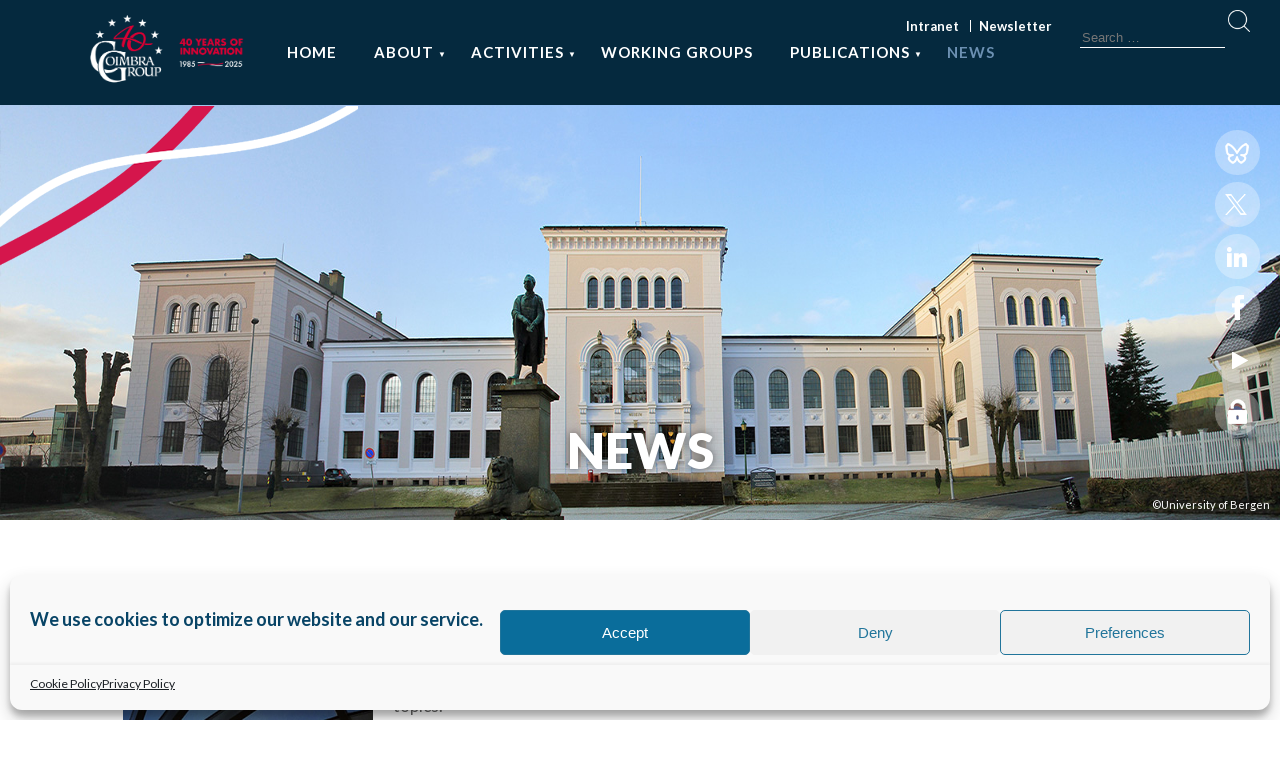

--- FILE ---
content_type: text/html; charset=UTF-8
request_url: https://www.coimbra-group.eu/category/news/page/19/
body_size: 22104
content:
<!doctype html>
<html lang="en">
<head>
<meta charset="utf-8">

       <title>News | Coimbra</title>

        <meta name="viewport" content="width=device-width" />

    	<!--[if lt IE 9]><script src="https://html5shim.googlecode.com/svn/trunk/html5.js"></script><![endif]-->

 <!--[if lte IE 8]>

  <script src="https://html5shiv.googlecode.com/svn/trunk/html5.js"></script>

<![endif]-->

<script>

  document.createElement('header');

  document.createElement('nav');

  document.createElement('section');

  document.createElement('aside');

  document.createElement('footer');

</script>





<link rel="preconnect" href="https://fonts.googleapis.com">
<link rel="preconnect" href="https://fonts.gstatic.com" crossorigin>
<link href="https://fonts.googleapis.com/css2?family=Lato:ital,wght@0,100;0,300;0,400;0,700;0,900;1,100;1,300;1,400;1,700;1,900&family=Open+Sans:ital,wght@0,300..800;1,300..800&display=swap" rel="stylesheet">

<link rel="stylesheet" href="https://www.coimbra-group.eu/wp-content/themes/coimbra/style.css">
<link rel="stylesheet" href="https://www.coimbra-group.eu/wp-content/themes/coimbra/css/nivo-slider.css" type="text/css" media="screen" />
<link rel="stylesheet" href="https://cdnjs.cloudflare.com/ajax/libs/animate.css/4.1.1/animate.min.css" />

<!--  GOOGLE ANALYTICS --> 
	<!-- GA4 Google tag (gtag.js) -->
<script type="text/plain" data-service="google-analytics" data-category="statistics" async data-cmplz-src="https://www.googletagmanager.com/gtag/js?id=G-MRBWSSX38G"></script>
<script>
  window.dataLayer = window.dataLayer || [];
  function gtag(){dataLayer.push(arguments);}
  gtag('js', new Date());

  gtag('config', 'G-MRBWSSX38G');
</script>

 <meta name='robots' content='max-image-preview:large' />
<script type="text/javascript">
/* <![CDATA[ */
window.koko_analytics = {"url":"https:\/\/www.coimbra-group.eu\/koko-analytics-collect.php","site_url":"https:\/\/www.coimbra-group.eu","post_id":0,"path":"\/category\/news\/page\/19\/","method":"cookie","use_cookie":true};
/* ]]> */
</script>
<link rel="alternate" type="application/rss+xml" title="Coimbra &raquo; News Category Feed" href="https://www.coimbra-group.eu/category/news/feed/" />
<style id='wp-img-auto-sizes-contain-inline-css' type='text/css'>
img:is([sizes=auto i],[sizes^="auto," i]){contain-intrinsic-size:3000px 1500px}
/*# sourceURL=wp-img-auto-sizes-contain-inline-css */
</style>
<style id='wp-emoji-styles-inline-css' type='text/css'>

	img.wp-smiley, img.emoji {
		display: inline !important;
		border: none !important;
		box-shadow: none !important;
		height: 1em !important;
		width: 1em !important;
		margin: 0 0.07em !important;
		vertical-align: -0.1em !important;
		background: none !important;
		padding: 0 !important;
	}
/*# sourceURL=wp-emoji-styles-inline-css */
</style>
<link rel='stylesheet' id='wp-block-library-css' href='https://www.coimbra-group.eu/wp-includes/css/dist/block-library/style.min.css?ver=6.9' type='text/css' media='all' />
<style id='global-styles-inline-css' type='text/css'>
:root{--wp--preset--aspect-ratio--square: 1;--wp--preset--aspect-ratio--4-3: 4/3;--wp--preset--aspect-ratio--3-4: 3/4;--wp--preset--aspect-ratio--3-2: 3/2;--wp--preset--aspect-ratio--2-3: 2/3;--wp--preset--aspect-ratio--16-9: 16/9;--wp--preset--aspect-ratio--9-16: 9/16;--wp--preset--color--black: #000000;--wp--preset--color--cyan-bluish-gray: #abb8c3;--wp--preset--color--white: #ffffff;--wp--preset--color--pale-pink: #f78da7;--wp--preset--color--vivid-red: #cf2e2e;--wp--preset--color--luminous-vivid-orange: #ff6900;--wp--preset--color--luminous-vivid-amber: #fcb900;--wp--preset--color--light-green-cyan: #7bdcb5;--wp--preset--color--vivid-green-cyan: #00d084;--wp--preset--color--pale-cyan-blue: #8ed1fc;--wp--preset--color--vivid-cyan-blue: #0693e3;--wp--preset--color--vivid-purple: #9b51e0;--wp--preset--gradient--vivid-cyan-blue-to-vivid-purple: linear-gradient(135deg,rgb(6,147,227) 0%,rgb(155,81,224) 100%);--wp--preset--gradient--light-green-cyan-to-vivid-green-cyan: linear-gradient(135deg,rgb(122,220,180) 0%,rgb(0,208,130) 100%);--wp--preset--gradient--luminous-vivid-amber-to-luminous-vivid-orange: linear-gradient(135deg,rgb(252,185,0) 0%,rgb(255,105,0) 100%);--wp--preset--gradient--luminous-vivid-orange-to-vivid-red: linear-gradient(135deg,rgb(255,105,0) 0%,rgb(207,46,46) 100%);--wp--preset--gradient--very-light-gray-to-cyan-bluish-gray: linear-gradient(135deg,rgb(238,238,238) 0%,rgb(169,184,195) 100%);--wp--preset--gradient--cool-to-warm-spectrum: linear-gradient(135deg,rgb(74,234,220) 0%,rgb(151,120,209) 20%,rgb(207,42,186) 40%,rgb(238,44,130) 60%,rgb(251,105,98) 80%,rgb(254,248,76) 100%);--wp--preset--gradient--blush-light-purple: linear-gradient(135deg,rgb(255,206,236) 0%,rgb(152,150,240) 100%);--wp--preset--gradient--blush-bordeaux: linear-gradient(135deg,rgb(254,205,165) 0%,rgb(254,45,45) 50%,rgb(107,0,62) 100%);--wp--preset--gradient--luminous-dusk: linear-gradient(135deg,rgb(255,203,112) 0%,rgb(199,81,192) 50%,rgb(65,88,208) 100%);--wp--preset--gradient--pale-ocean: linear-gradient(135deg,rgb(255,245,203) 0%,rgb(182,227,212) 50%,rgb(51,167,181) 100%);--wp--preset--gradient--electric-grass: linear-gradient(135deg,rgb(202,248,128) 0%,rgb(113,206,126) 100%);--wp--preset--gradient--midnight: linear-gradient(135deg,rgb(2,3,129) 0%,rgb(40,116,252) 100%);--wp--preset--font-size--small: 13px;--wp--preset--font-size--medium: 20px;--wp--preset--font-size--large: 36px;--wp--preset--font-size--x-large: 42px;--wp--preset--spacing--20: 0.44rem;--wp--preset--spacing--30: 0.67rem;--wp--preset--spacing--40: 1rem;--wp--preset--spacing--50: 1.5rem;--wp--preset--spacing--60: 2.25rem;--wp--preset--spacing--70: 3.38rem;--wp--preset--spacing--80: 5.06rem;--wp--preset--shadow--natural: 6px 6px 9px rgba(0, 0, 0, 0.2);--wp--preset--shadow--deep: 12px 12px 50px rgba(0, 0, 0, 0.4);--wp--preset--shadow--sharp: 6px 6px 0px rgba(0, 0, 0, 0.2);--wp--preset--shadow--outlined: 6px 6px 0px -3px rgb(255, 255, 255), 6px 6px rgb(0, 0, 0);--wp--preset--shadow--crisp: 6px 6px 0px rgb(0, 0, 0);}:where(.is-layout-flex){gap: 0.5em;}:where(.is-layout-grid){gap: 0.5em;}body .is-layout-flex{display: flex;}.is-layout-flex{flex-wrap: wrap;align-items: center;}.is-layout-flex > :is(*, div){margin: 0;}body .is-layout-grid{display: grid;}.is-layout-grid > :is(*, div){margin: 0;}:where(.wp-block-columns.is-layout-flex){gap: 2em;}:where(.wp-block-columns.is-layout-grid){gap: 2em;}:where(.wp-block-post-template.is-layout-flex){gap: 1.25em;}:where(.wp-block-post-template.is-layout-grid){gap: 1.25em;}.has-black-color{color: var(--wp--preset--color--black) !important;}.has-cyan-bluish-gray-color{color: var(--wp--preset--color--cyan-bluish-gray) !important;}.has-white-color{color: var(--wp--preset--color--white) !important;}.has-pale-pink-color{color: var(--wp--preset--color--pale-pink) !important;}.has-vivid-red-color{color: var(--wp--preset--color--vivid-red) !important;}.has-luminous-vivid-orange-color{color: var(--wp--preset--color--luminous-vivid-orange) !important;}.has-luminous-vivid-amber-color{color: var(--wp--preset--color--luminous-vivid-amber) !important;}.has-light-green-cyan-color{color: var(--wp--preset--color--light-green-cyan) !important;}.has-vivid-green-cyan-color{color: var(--wp--preset--color--vivid-green-cyan) !important;}.has-pale-cyan-blue-color{color: var(--wp--preset--color--pale-cyan-blue) !important;}.has-vivid-cyan-blue-color{color: var(--wp--preset--color--vivid-cyan-blue) !important;}.has-vivid-purple-color{color: var(--wp--preset--color--vivid-purple) !important;}.has-black-background-color{background-color: var(--wp--preset--color--black) !important;}.has-cyan-bluish-gray-background-color{background-color: var(--wp--preset--color--cyan-bluish-gray) !important;}.has-white-background-color{background-color: var(--wp--preset--color--white) !important;}.has-pale-pink-background-color{background-color: var(--wp--preset--color--pale-pink) !important;}.has-vivid-red-background-color{background-color: var(--wp--preset--color--vivid-red) !important;}.has-luminous-vivid-orange-background-color{background-color: var(--wp--preset--color--luminous-vivid-orange) !important;}.has-luminous-vivid-amber-background-color{background-color: var(--wp--preset--color--luminous-vivid-amber) !important;}.has-light-green-cyan-background-color{background-color: var(--wp--preset--color--light-green-cyan) !important;}.has-vivid-green-cyan-background-color{background-color: var(--wp--preset--color--vivid-green-cyan) !important;}.has-pale-cyan-blue-background-color{background-color: var(--wp--preset--color--pale-cyan-blue) !important;}.has-vivid-cyan-blue-background-color{background-color: var(--wp--preset--color--vivid-cyan-blue) !important;}.has-vivid-purple-background-color{background-color: var(--wp--preset--color--vivid-purple) !important;}.has-black-border-color{border-color: var(--wp--preset--color--black) !important;}.has-cyan-bluish-gray-border-color{border-color: var(--wp--preset--color--cyan-bluish-gray) !important;}.has-white-border-color{border-color: var(--wp--preset--color--white) !important;}.has-pale-pink-border-color{border-color: var(--wp--preset--color--pale-pink) !important;}.has-vivid-red-border-color{border-color: var(--wp--preset--color--vivid-red) !important;}.has-luminous-vivid-orange-border-color{border-color: var(--wp--preset--color--luminous-vivid-orange) !important;}.has-luminous-vivid-amber-border-color{border-color: var(--wp--preset--color--luminous-vivid-amber) !important;}.has-light-green-cyan-border-color{border-color: var(--wp--preset--color--light-green-cyan) !important;}.has-vivid-green-cyan-border-color{border-color: var(--wp--preset--color--vivid-green-cyan) !important;}.has-pale-cyan-blue-border-color{border-color: var(--wp--preset--color--pale-cyan-blue) !important;}.has-vivid-cyan-blue-border-color{border-color: var(--wp--preset--color--vivid-cyan-blue) !important;}.has-vivid-purple-border-color{border-color: var(--wp--preset--color--vivid-purple) !important;}.has-vivid-cyan-blue-to-vivid-purple-gradient-background{background: var(--wp--preset--gradient--vivid-cyan-blue-to-vivid-purple) !important;}.has-light-green-cyan-to-vivid-green-cyan-gradient-background{background: var(--wp--preset--gradient--light-green-cyan-to-vivid-green-cyan) !important;}.has-luminous-vivid-amber-to-luminous-vivid-orange-gradient-background{background: var(--wp--preset--gradient--luminous-vivid-amber-to-luminous-vivid-orange) !important;}.has-luminous-vivid-orange-to-vivid-red-gradient-background{background: var(--wp--preset--gradient--luminous-vivid-orange-to-vivid-red) !important;}.has-very-light-gray-to-cyan-bluish-gray-gradient-background{background: var(--wp--preset--gradient--very-light-gray-to-cyan-bluish-gray) !important;}.has-cool-to-warm-spectrum-gradient-background{background: var(--wp--preset--gradient--cool-to-warm-spectrum) !important;}.has-blush-light-purple-gradient-background{background: var(--wp--preset--gradient--blush-light-purple) !important;}.has-blush-bordeaux-gradient-background{background: var(--wp--preset--gradient--blush-bordeaux) !important;}.has-luminous-dusk-gradient-background{background: var(--wp--preset--gradient--luminous-dusk) !important;}.has-pale-ocean-gradient-background{background: var(--wp--preset--gradient--pale-ocean) !important;}.has-electric-grass-gradient-background{background: var(--wp--preset--gradient--electric-grass) !important;}.has-midnight-gradient-background{background: var(--wp--preset--gradient--midnight) !important;}.has-small-font-size{font-size: var(--wp--preset--font-size--small) !important;}.has-medium-font-size{font-size: var(--wp--preset--font-size--medium) !important;}.has-large-font-size{font-size: var(--wp--preset--font-size--large) !important;}.has-x-large-font-size{font-size: var(--wp--preset--font-size--x-large) !important;}
/*# sourceURL=global-styles-inline-css */
</style>

<style id='classic-theme-styles-inline-css' type='text/css'>
/*! This file is auto-generated */
.wp-block-button__link{color:#fff;background-color:#32373c;border-radius:9999px;box-shadow:none;text-decoration:none;padding:calc(.667em + 2px) calc(1.333em + 2px);font-size:1.125em}.wp-block-file__button{background:#32373c;color:#fff;text-decoration:none}
/*# sourceURL=/wp-includes/css/classic-themes.min.css */
</style>
<link rel='stylesheet' id='wp-components-css' href='https://www.coimbra-group.eu/wp-includes/css/dist/components/style.min.css?ver=6.9' type='text/css' media='all' />
<link rel='stylesheet' id='wp-preferences-css' href='https://www.coimbra-group.eu/wp-includes/css/dist/preferences/style.min.css?ver=6.9' type='text/css' media='all' />
<link rel='stylesheet' id='wp-block-editor-css' href='https://www.coimbra-group.eu/wp-includes/css/dist/block-editor/style.min.css?ver=6.9' type='text/css' media='all' />
<link rel='stylesheet' id='popup-maker-block-library-style-css' href='https://www.coimbra-group.eu/wp-content/plugins/popup-maker/dist/packages/block-library-style.css?ver=dbea705cfafe089d65f1' type='text/css' media='all' />
<link rel='stylesheet' id='mediaelement-css' href='https://www.coimbra-group.eu/wp-includes/js/mediaelement/mediaelementplayer-legacy.min.css?ver=4.2.17' type='text/css' media='all' />
<link rel='stylesheet' id='wp-mediaelement-css' href='https://www.coimbra-group.eu/wp-includes/js/mediaelement/wp-mediaelement.min.css?ver=6.9' type='text/css' media='all' />
<link rel='stylesheet' id='view_editor_gutenberg_frontend_assets-css' href='https://www.coimbra-group.eu/wp-content/plugins/toolset-blocks/public/css/views-frontend.css?ver=3.6.21' type='text/css' media='all' />
<style id='view_editor_gutenberg_frontend_assets-inline-css' type='text/css'>
.wpv-sort-list-dropdown.wpv-sort-list-dropdown-style-default > span.wpv-sort-list,.wpv-sort-list-dropdown.wpv-sort-list-dropdown-style-default .wpv-sort-list-item {border-color: #cdcdcd;}.wpv-sort-list-dropdown.wpv-sort-list-dropdown-style-default .wpv-sort-list-item a {color: #444;background-color: #fff;}.wpv-sort-list-dropdown.wpv-sort-list-dropdown-style-default a:hover,.wpv-sort-list-dropdown.wpv-sort-list-dropdown-style-default a:focus {color: #000;background-color: #eee;}.wpv-sort-list-dropdown.wpv-sort-list-dropdown-style-default .wpv-sort-list-item.wpv-sort-list-current a {color: #000;background-color: #eee;}
.wpv-sort-list-dropdown.wpv-sort-list-dropdown-style-default > span.wpv-sort-list,.wpv-sort-list-dropdown.wpv-sort-list-dropdown-style-default .wpv-sort-list-item {border-color: #cdcdcd;}.wpv-sort-list-dropdown.wpv-sort-list-dropdown-style-default .wpv-sort-list-item a {color: #444;background-color: #fff;}.wpv-sort-list-dropdown.wpv-sort-list-dropdown-style-default a:hover,.wpv-sort-list-dropdown.wpv-sort-list-dropdown-style-default a:focus {color: #000;background-color: #eee;}.wpv-sort-list-dropdown.wpv-sort-list-dropdown-style-default .wpv-sort-list-item.wpv-sort-list-current a {color: #000;background-color: #eee;}.wpv-sort-list-dropdown.wpv-sort-list-dropdown-style-grey > span.wpv-sort-list,.wpv-sort-list-dropdown.wpv-sort-list-dropdown-style-grey .wpv-sort-list-item {border-color: #cdcdcd;}.wpv-sort-list-dropdown.wpv-sort-list-dropdown-style-grey .wpv-sort-list-item a {color: #444;background-color: #eeeeee;}.wpv-sort-list-dropdown.wpv-sort-list-dropdown-style-grey a:hover,.wpv-sort-list-dropdown.wpv-sort-list-dropdown-style-grey a:focus {color: #000;background-color: #e5e5e5;}.wpv-sort-list-dropdown.wpv-sort-list-dropdown-style-grey .wpv-sort-list-item.wpv-sort-list-current a {color: #000;background-color: #e5e5e5;}
.wpv-sort-list-dropdown.wpv-sort-list-dropdown-style-default > span.wpv-sort-list,.wpv-sort-list-dropdown.wpv-sort-list-dropdown-style-default .wpv-sort-list-item {border-color: #cdcdcd;}.wpv-sort-list-dropdown.wpv-sort-list-dropdown-style-default .wpv-sort-list-item a {color: #444;background-color: #fff;}.wpv-sort-list-dropdown.wpv-sort-list-dropdown-style-default a:hover,.wpv-sort-list-dropdown.wpv-sort-list-dropdown-style-default a:focus {color: #000;background-color: #eee;}.wpv-sort-list-dropdown.wpv-sort-list-dropdown-style-default .wpv-sort-list-item.wpv-sort-list-current a {color: #000;background-color: #eee;}.wpv-sort-list-dropdown.wpv-sort-list-dropdown-style-grey > span.wpv-sort-list,.wpv-sort-list-dropdown.wpv-sort-list-dropdown-style-grey .wpv-sort-list-item {border-color: #cdcdcd;}.wpv-sort-list-dropdown.wpv-sort-list-dropdown-style-grey .wpv-sort-list-item a {color: #444;background-color: #eeeeee;}.wpv-sort-list-dropdown.wpv-sort-list-dropdown-style-grey a:hover,.wpv-sort-list-dropdown.wpv-sort-list-dropdown-style-grey a:focus {color: #000;background-color: #e5e5e5;}.wpv-sort-list-dropdown.wpv-sort-list-dropdown-style-grey .wpv-sort-list-item.wpv-sort-list-current a {color: #000;background-color: #e5e5e5;}.wpv-sort-list-dropdown.wpv-sort-list-dropdown-style-blue > span.wpv-sort-list,.wpv-sort-list-dropdown.wpv-sort-list-dropdown-style-blue .wpv-sort-list-item {border-color: #0099cc;}.wpv-sort-list-dropdown.wpv-sort-list-dropdown-style-blue .wpv-sort-list-item a {color: #444;background-color: #cbddeb;}.wpv-sort-list-dropdown.wpv-sort-list-dropdown-style-blue a:hover,.wpv-sort-list-dropdown.wpv-sort-list-dropdown-style-blue a:focus {color: #000;background-color: #95bedd;}.wpv-sort-list-dropdown.wpv-sort-list-dropdown-style-blue .wpv-sort-list-item.wpv-sort-list-current a {color: #000;background-color: #95bedd;}
/*# sourceURL=view_editor_gutenberg_frontend_assets-inline-css */
</style>
<link rel='stylesheet' id='pb-accordion-blocks-style-css' href='https://www.coimbra-group.eu/wp-content/plugins/accordion-blocks/build/index.css?ver=1.5.0' type='text/css' media='all' />
<link rel='stylesheet' id='cmplz-general-css' href='https://www.coimbra-group.eu/wp-content/plugins/complianz-gdpr/assets/css/cookieblocker.min.css?ver=1765960819' type='text/css' media='all' />
<link rel='stylesheet' id='fancybox-style-css' href='https://www.coimbra-group.eu/wp-content/themes/coimbra/js/fancybox/jquery.fancybox.css?ver=6.9' type='text/css' media='all' />
<link rel='stylesheet' id='dashicons-css' href='https://www.coimbra-group.eu/wp-includes/css/dashicons.min.css?ver=6.9' type='text/css' media='all' />
<link rel='stylesheet' id='toolset-select2-css-css' href='https://www.coimbra-group.eu/wp-content/plugins/toolset-blocks/vendor/toolset/toolset-common/res/lib/select2/select2.css?ver=6.9' type='text/css' media='screen' />
<link rel='stylesheet' id='wp-pagenavi-css' href='https://www.coimbra-group.eu/wp-content/plugins/wp-pagenavi/pagenavi-css.css?ver=2.70' type='text/css' media='all' />
<link rel='stylesheet' id='popup-maker-site-css' href='//www.coimbra-group.eu/wp-content/uploads/pum/pum-site-styles.css?generated=1755160439&#038;ver=1.21.5' type='text/css' media='all' />
<script type="text/javascript" src="https://www.coimbra-group.eu/wp-content/plugins/cred-frontend-editor/vendor/toolset/common-es/public/toolset-common-es-frontend.js?ver=175000" id="toolset-common-es-frontend-js"></script>
<script type="text/javascript" src="https://www.coimbra-group.eu/wp-includes/js/jquery/jquery.min.js?ver=3.7.1" id="jquery-core-js"></script>
<script type="text/javascript" src="https://www.coimbra-group.eu/wp-includes/js/jquery/jquery-migrate.min.js?ver=3.4.1" id="jquery-migrate-js"></script>
<link rel="https://api.w.org/" href="https://www.coimbra-group.eu/wp-json/" /><link rel="alternate" title="JSON" type="application/json" href="https://www.coimbra-group.eu/wp-json/wp/v2/categories/1" /><link rel="EditURI" type="application/rsd+xml" title="RSD" href="https://www.coimbra-group.eu/xmlrpc.php?rsd" />
<script type="text/javascript">
(function(url){
	if(/(?:Chrome\/26\.0\.1410\.63 Safari\/537\.31|WordfenceTestMonBot)/.test(navigator.userAgent)){ return; }
	var addEvent = function(evt, handler) {
		if (window.addEventListener) {
			document.addEventListener(evt, handler, false);
		} else if (window.attachEvent) {
			document.attachEvent('on' + evt, handler);
		}
	};
	var removeEvent = function(evt, handler) {
		if (window.removeEventListener) {
			document.removeEventListener(evt, handler, false);
		} else if (window.detachEvent) {
			document.detachEvent('on' + evt, handler);
		}
	};
	var evts = 'contextmenu dblclick drag dragend dragenter dragleave dragover dragstart drop keydown keypress keyup mousedown mousemove mouseout mouseover mouseup mousewheel scroll'.split(' ');
	var logHuman = function() {
		if (window.wfLogHumanRan) { return; }
		window.wfLogHumanRan = true;
		var wfscr = document.createElement('script');
		wfscr.type = 'text/javascript';
		wfscr.async = true;
		wfscr.src = url + '&r=' + Math.random();
		(document.getElementsByTagName('head')[0]||document.getElementsByTagName('body')[0]).appendChild(wfscr);
		for (var i = 0; i < evts.length; i++) {
			removeEvent(evts[i], logHuman);
		}
	};
	for (var i = 0; i < evts.length; i++) {
		addEvent(evts[i], logHuman);
	}
})('//www.coimbra-group.eu/?wordfence_lh=1&hid=51754D9F26AF0646DB9B1593CCF8C0A0');
</script>			<style>.cmplz-hidden {
					display: none !important;
				}</style> <script> window.addEventListener("load",function(){ var c={script:false,link:false}; function ls(s) { if(!['script','link'].includes(s)||c[s]){return;}c[s]=true; var d=document,f=d.getElementsByTagName(s)[0],j=d.createElement(s); if(s==='script'){j.async=true;j.src='https://www.coimbra-group.eu/wp-content/plugins/toolset-blocks/vendor/toolset/blocks/public/js/frontend.js?v=1.6.17';}else{ j.rel='stylesheet';j.href='https://www.coimbra-group.eu/wp-content/plugins/toolset-blocks/vendor/toolset/blocks/public/css/style.css?v=1.6.17';} f.parentNode.insertBefore(j, f); }; function ex(){ls('script');ls('link')} window.addEventListener("scroll", ex, {once: true}); if (('IntersectionObserver' in window) && ('IntersectionObserverEntry' in window) && ('intersectionRatio' in window.IntersectionObserverEntry.prototype)) { var i = 0, fb = document.querySelectorAll("[class^='tb-']"), o = new IntersectionObserver(es => { es.forEach(e => { o.unobserve(e.target); if (e.intersectionRatio > 0) { ex();o.disconnect();}else{ i++;if(fb.length>i){o.observe(fb[i])}} }) }); if (fb.length) { o.observe(fb[i]) } } }) </script>
	<noscript>
		<link rel="stylesheet" href="https://www.coimbra-group.eu/wp-content/plugins/toolset-blocks/vendor/toolset/blocks/public/css/style.css">
	</noscript><link rel="icon" href="https://www.coimbra-group.eu/wp-content/uploads/cropped-favicon-32x32.png" sizes="32x32" />
<link rel="icon" href="https://www.coimbra-group.eu/wp-content/uploads/cropped-favicon-192x192.png" sizes="192x192" />
<link rel="apple-touch-icon" href="https://www.coimbra-group.eu/wp-content/uploads/cropped-favicon-180x180.png" />
<meta name="msapplication-TileImage" content="https://www.coimbra-group.eu/wp-content/uploads/cropped-favicon-270x270.png" />
 

    </head>

    <body data-cmplz=1 class="archive paged category category-news category-1 paged-19 category-paged-19 wp-theme-coimbra"> 

    <div class="bcontent">

    <a name="top"></a><!-- anchor back to top -->



    <!-- share this --->

    <script data-service="sharethis" data-category="marketing" type="text/plain" data-cmplz-src="//platform-api.sharethis.com/js/sharethis.js#property=59f2e3eb5309700012403d8d&product=inline-share-buttons"></script>

 <header>   

 
      <div id="header" class="clearfix">  
	  
      <div class="wrap">

      <div id="logo-center">

        <div id="logo" class="logo">

            <a href="https://www.coimbra-group.eu"><img src="https://www.coimbra-group.eu/wp-content/themes/coimbra/images/logo-coimbra-group.png" height="177" width="231" alt="coimbra group"></a>          

        </div>

       </div>

               <a href="#" id="pull"></a>             

                  <nav>  

                      <ul id="menu" class="nav-list"><li id="menu-item-825" class="menu-item menu-item-type-post_type menu-item-object-page menu-item-home menu-item-825"><a href="https://www.coimbra-group.eu/">Home</a></li>
<li id="menu-item-24087" class="menu-item menu-item-type-custom menu-item-object-custom menu-item-has-children menu-item-24087"><a href="#">About</a>
<ul class="sub-menu">
	<li id="menu-item-60" class="menu-item menu-item-type-post_type menu-item-object-page menu-item-60"><a href="https://www.coimbra-group.eu/mission-statement/">Mission Statement</a></li>
	<li id="menu-item-61" class="menu-item menu-item-type-post_type menu-item-object-page menu-item-61"><a href="https://www.coimbra-group.eu/mission-statement/organisation-chart/">Organisation chart</a></li>
	<li id="menu-item-59" class="menu-item menu-item-type-post_type menu-item-object-page menu-item-59"><a href="https://www.coimbra-group.eu/mission-statement/members/">Map of our Members</a></li>
	<li id="menu-item-824" class="menu-item menu-item-type-post_type menu-item-object-page menu-item-824"><a href="https://www.coimbra-group.eu/mission-statement/list-of-members/">List of our Members</a></li>
	<li id="menu-item-17398" class="menu-item menu-item-type-post_type menu-item-object-page menu-item-17398"><a href="https://www.coimbra-group.eu/history-of-the-coimbra-group/">History of the Coimbra Group</a></li>
	<li id="menu-item-19026" class="menu-item menu-item-type-post_type menu-item-object-page menu-item-19026"><a href="https://www.coimbra-group.eu/visual-identity/">Visual Identity</a></li>
	<li id="menu-item-66" class="menu-item menu-item-type-post_type menu-item-object-page menu-item-66"><a href="https://www.coimbra-group.eu/contact/">Contact</a></li>
</ul>
</li>
<li id="menu-item-24088" class="menu-item menu-item-type-custom menu-item-object-custom menu-item-has-children menu-item-24088"><a href="#">Activities</a>
<ul class="sub-menu">
	<li id="menu-item-1900" class="menu-item menu-item-type-custom menu-item-object-custom menu-item-1900"><a href="https://www.coimbra-group.eu/conference/">Annual Conferences</a></li>
	<li id="menu-item-410" class="menu-item menu-item-type-post_type menu-item-object-page menu-item-410"><a href="https://www.coimbra-group.eu/next-events/">Events</a></li>
	<li id="menu-item-21443" class="menu-item menu-item-type-post_type menu-item-object-page menu-item-21443"><a href="https://www.coimbra-group.eu/durham-declaration/">Durham Declaration</a></li>
	<li id="menu-item-1686" class="menu-item menu-item-type-post_type menu-item-object-page menu-item-1686"><a href="https://www.coimbra-group.eu/poitiers-declaration/">Poitiers Declaration</a></li>
	<li id="menu-item-14476" class="menu-item menu-item-type-post_type menu-item-object-page menu-item-14476"><a href="https://www.coimbra-group.eu/policy-seminars/">Policy Seminars</a></li>
	<li id="menu-item-166" class="menu-item menu-item-type-post_type menu-item-object-page menu-item-166"><a href="https://www.coimbra-group.eu/projects/">Projects</a></li>
	<li id="menu-item-7580" class="menu-item menu-item-type-post_type menu-item-object-page menu-item-7580"><a href="https://www.coimbra-group.eu/scholarships-competitions/">Scholarships / Competitions</a></li>
	<li id="menu-item-195" class="menu-item menu-item-type-taxonomy menu-item-object-category menu-item-195"><a href="https://www.coimbra-group.eu/category/seminars/">Seminars, Workshops &amp; Staff training</a></li>
	<li id="menu-item-20483" class="menu-item menu-item-type-post_type menu-item-object-page menu-item-20483"><a href="https://www.coimbra-group.eu/student-exchange-network/">Student Exchange Network</a></li>
	<li id="menu-item-83" class="menu-item menu-item-type-post_type menu-item-object-page menu-item-83"><a href="https://www.coimbra-group.eu/summerwinter-schools/">Summer/Winter Schools</a></li>
</ul>
</li>
<li id="menu-item-695" class="menu-item menu-item-type-post_type menu-item-object-page menu-item-695"><a href="https://www.coimbra-group.eu/our-working-groups/">Working Groups</a></li>
<li id="menu-item-24089" class="menu-item menu-item-type-custom menu-item-object-custom menu-item-has-children menu-item-24089"><a href="#">Publications</a>
<ul class="sub-menu">
	<li id="menu-item-414" class="menu-item menu-item-type-post_type menu-item-object-page menu-item-414"><a href="https://www.coimbra-group.eu/cg-publications/">Books</a></li>
	<li id="menu-item-866" class="menu-item menu-item-type-post_type menu-item-object-page menu-item-866"><a href="https://www.coimbra-group.eu/botanic-gardens/">Botanic Gardens</a></li>
	<li id="menu-item-85" class="menu-item menu-item-type-taxonomy menu-item-object-category menu-item-85"><a href="https://www.coimbra-group.eu/category/policy-papers/">Policy papers</a></li>
	<li id="menu-item-23020" class="menu-item menu-item-type-taxonomy menu-item-object-category menu-item-23020"><a href="https://www.coimbra-group.eu/category/reports/">Reports</a></li>
</ul>
</li>
<li id="menu-item-84" class="menu-item menu-item-type-taxonomy menu-item-object-category current-menu-item menu-item-84"><a href="https://www.coimbra-group.eu/category/news/" aria-current="page">News</a></li>
</ul>  

                        <!--

                       <ul id="intranets">

                           <li><a href="http://www.coimbra-group.eu/intranet-33">Intranet</a></li>

                           <li><a href="http://www.coimbra-group.eu/eb-intranet">Intranet EB</a></li>

                        </ul>

                        -->

                  </nav> 

       
       </div><!-- / wrap -->
	   	   	
	   
	   	   
       <ul id="top-menu"><li id="menu-item-1393" class="menu-item menu-item-type-post_type menu-item-object-intranet-page menu-item-1393"><a href="https://www.coimbra-group.eu/intranet-page/working-groups/">Intranet</a></li>
<li id="menu-item-21447" class="menu-item menu-item-type-custom menu-item-object-custom menu-item-21447"><a href="https://www.coimbra-group.eu/subscribe-newsletter/">Newsletter</a></li>
</ul>
        <form role="searchform" method="get" class="search-form" action="https://www.coimbra-group.eu/"> 

                <input type="search" class="search-field" placeholder="Search …" value="" name="s" />

            <input type="submit" class="search-submit" />

        </form>

        <ul id="social">
		
	            <li class="bluesky"><a href="https://bsky.app/profile/coimbragroup.bsky.social" target="_blank"></a></li>

                <li class="twitter"><a href="https://twitter.com/coimbragroup" target="_blank"></a></li>

                <li class="linkedin"><a href="https://www.linkedin.com/company/coimbragroup" target="_blank"></a></li>

                 <li class="facebook"><a href="https://www.facebook.com/Coimbra-Group-of-Universities-100336495005372/" target="_blank"></a></li>
                
                <li class="youtube"><a href="https://www.youtube.com/channel/UCXihwry6q2sMZu5wQLfm9Xw" target="_blank"></a></li>
                
                
<li class="intranet"><a href="https://www.coimbra-group.eu/working-groups/" ></a><div><a href="https://www.coimbra-group.eu/working-groups/">Intranet</a></div></li>
            </ul>
		
        </div><!-- / header -->

        
</header>
<img src="https://www.coimbra-group.eu/wp-content/themes/coimbra/images/curvetop.png" class="header-sp-img">	

        <div class="banner-title"><h1>News</h1></div>
		<div id="banner"><div id="img-copyright">©University of Bergen</div><div class="bg-black"></div><img width="1600" height="570" src="https://www.coimbra-group.eu/wp-content/uploads/banner-University-of-Bergen-1600x570.jpg" class="attachment-slider" alt="" title="" style="" decoding="async" fetchpriority="high" srcset="https://www.coimbra-group.eu/wp-content/uploads/banner-University-of-Bergen.jpg 1600w, https://www.coimbra-group.eu/wp-content/uploads/banner-University-of-Bergen-150x53.jpg 150w, https://www.coimbra-group.eu/wp-content/uploads/banner-University-of-Bergen-300x107.jpg 300w, https://www.coimbra-group.eu/wp-content/uploads/banner-University-of-Bergen-768x274.jpg 768w, https://www.coimbra-group.eu/wp-content/uploads/banner-University-of-Bergen-1024x365.jpg 1024w, https://www.coimbra-group.eu/wp-content/uploads/banner-University-of-Bergen-110x39.jpg 110w, https://www.coimbra-group.eu/wp-content/uploads/banner-University-of-Bergen-500x178.jpg 500w" sizes="(max-width: 1600px) 100vw, 1600px" /></div> <div id="main-content"  class="clearfix">          
  <div id="content-full">
	
 <!--
          <div id="logo"><a href="https://www.coimbra-group.eu"><img src="https://www.coimbra-group.eu/wp-content/themes/coimbra/images/logo-coimbra-group.png" height="177" width="231" alt="coimbra group"></a></div>
        	 <div id="bg-blanc-mobile"></div>
      -->
  
             
             <div id="breadcrumb" class="breadcrumbs" typeof="BreadcrumbList" vocab="http://schema.org/">
				            </div>
				

      	<!--<h1>News</h1>-->

    	  <ul id="category-list">

        	 

           <li class="sld_in_animate">
           		           		 <a class="meeting-link" href="https://www.coimbra-group.eu/workshop-on-cooperation-with-heis-in-africa-3/">                 
                <div class="news-img">                            <img src="https://www.coimbra-group.eu/wp-content/themes/coimbra/images/default-news.jpg" />
                                                  <p class="date"><span>16</span><br>Apr<span class="year">2019</span></p>
                </div>
                                    
                    <div class="description">
                    <h3 style="text-align: left;">Workshop on Cooperation with HEIs in Africa</h3>
                    <p>The &#8220;Workshop on Cooperation with HEIs in Africa&#8221; is geared towards staff members from Coimbra Group Universities who are interested in collaborating with African partners on different levels and topics. </p>
               
                </div>
              </a> 
                         </li>   
            

           <li class="sld_in_animate">
           		           		 <a class="meeting-link" href="https://www.coimbra-group.eu/yebo-project-workshop-developing-a-toolbox-for-managing-international-collaborative-phd-programmes/">                 
                <div class="news-img">                            <img src="https://www.coimbra-group.eu/wp-content/themes/coimbra/images/default-news.jpg" />
                                                  <p class="date"><span>15</span><br>Apr<span class="year">2019</span></p>
                </div>
                                    
                    <div class="description">
                    <h3 style="text-align: left;">YEBO! Project Workshop &#8220;Developing a Toolbox for Managing International Collaborative PhD programmes&#8221;</h3>
                    <p>The Erasmus+ funded capacity building project YEBO! is organising its third workshop in South Africa on Developing a Toolbox for Managing International Collaborative PhD programmes.</p>
               
                </div>
              </a> 
                         </li>   
            

           <li class="sld_in_animate">
           		           		 <a class="meeting-link" href="https://www.coimbra-group.eu/university-of-turku-pentti-malaska-futures-award-2019/">                 
                <div class="news-img">                            <img src="https://www.coimbra-group.eu/wp-content/themes/coimbra/images/default-news.jpg" />
                                                  <p class="date"><span>12</span><br>Apr<span class="year">2019</span></p>
                </div>
                                    
                    <div class="description">
                    <h3 style="text-align: left;">University of Turku Pentti Malaska Futures Award 2019</h3>
                    <p>University of Turku grants a €30,000 Pentti Malaska Futures Award for a visionary, boundary-crossing, research-based solution that supports the building of more sustainable global futures. </p>
               
                </div>
              </a> 
                         </li>   
            

           <li class="sld_in_animate">
           		           		 <a class="meeting-link" href="https://www.coimbra-group.eu/2019-laureate-of-the-arenberg-coimbra-group-prize-for-erasmus-students-2/">                 
                <div class="news-img">                            <img src="https://www.coimbra-group.eu/wp-content/themes/coimbra/images/default-news.jpg" />
                                                  <p class="date"><span>11</span><br>Apr<span class="year">2019</span></p>
                </div>
                                    
                    <div class="description">
                    <h3 style="text-align: left;">2019 Laureate of the Arenberg-Coimbra Group Prize for Erasmus Students</h3>
                    <p>The Selection Committee is pleased to unanimously nominate Ms Janeli Harjus from the University of Tartu (Estonia) for this year’s award. </p>
               
                </div>
              </a> 
                         </li>   
            

           <li class="sld_in_animate">
           		           		 <a class="meeting-link" href="https://www.coimbra-group.eu/narratives-of-europe-narratives-for-europe/">                 
                <div class="news-img">                            <img src="https://www.coimbra-group.eu/wp-content/themes/coimbra/images/default-news.jpg" />
                                                  <p class="date"><span>29</span><br>Mar<span class="year">2019</span></p>
                </div>
                                    
                    <div class="description">
                    <h3 style="text-align: left;">Narratives of Europe, Narratives for Europe</h3>
                    <p>In 2019, the University of Cologne celebrates the 100th anniversary of its re-foundation. After the ‘old’ university (founded in 1388) had been closed in the 18th century, its re-foundation 1919 was an initiative of the citizens of Cologne. On this occasion&#8230;</p>
               
                </div>
              </a> 
                         </li>   
            

           <li class="sld_in_animate">
           		           		 <a class="meeting-link" href="https://www.coimbra-group.eu/yebo-project-training-workshop-in-pretoria/">                 
                <div class="news-img">                            <img src="https://www.coimbra-group.eu/wp-content/themes/coimbra/images/default-news.jpg" />
                                                  <p class="date"><span>28</span><br>Mar<span class="year">2019</span></p>
                </div>
                                    
                    <div class="description">
                    <h3 style="text-align: left;">YEBO! Project Training Workshop in Pretoria</h3>
                    <p>The staff training workshop &#8220;Towards institutional structures that support the complete PhD life cycle&#8221; is taking place at the University of Pretoria with participation of the Coimbra Group.</p>
               
                </div>
              </a> 
                         </li>   
            

           <li class="sld_in_animate">
           		           		 <a class="meeting-link" href="https://www.coimbra-group.eu/cologne-university-coimbra-group-lecture-series-narratives-of-europe-narratives-for-europe/">                 
                <div class="news-img">                            <img src="https://www.coimbra-group.eu/wp-content/themes/coimbra/images/default-news.jpg" />
                                                  <p class="date"><span>28</span><br>Feb<span class="year">2019</span></p>
                </div>
                                    
                    <div class="description">
                    <h3 style="text-align: left;">Cologne University-Coimbra Group lecture series:  “Narratives of Europe, Narratives for Europe”</h3>
                    <p>In light of the elections for European Parliament, the University of Cologne is organising, together with the Coimbra Group, an unprecedented initiative on views on European Integration within the EU&#8230;</p>
               
                </div>
              </a> 
                         </li>   
            

           <li class="sld_in_animate">
           		           		 <a class="meeting-link" href="https://www.coimbra-group.eu/2019-coimbra-group-annual-conference-in-krakow/">                 
                <div class="news-img">                            <img src="https://www.coimbra-group.eu/wp-content/themes/coimbra/images/default-news.jpg" />
                                                  <p class="date"><span>28</span><br>Feb<span class="year">2019</span></p>
                </div>
                                    
                    <div class="description">
                    <h3 style="text-align: left;">2019 Coimbra Group Annual Conference in Kraków</h3>
                    <p>At the General Assembly in Salamanca on 1st of June 2018, the Jagiellonian University extended an invitation to hold the 2019 Annual Conference in Kraków. </p>
               
                </div>
              </a> 
                         </li>   
            

           <li class="sld_in_animate">
           		           		 <a class="meeting-link" href="https://www.coimbra-group.eu/coimbra-group-statement-on-brexit-2/">                 
                <div class="news-img">                            <img src="https://www.coimbra-group.eu/wp-content/themes/coimbra/images/default-news.jpg" />
                                                  <p class="date"><span>31</span><br>Jan<span class="year">2019</span></p>
                </div>
                                    
                    <div class="description">
                    <h3 style="text-align: left;">Coimbra Group Statement on BREXIT</h3>
                    <p>As part of the follow-up to the meeting of the Rectors’ Advisory Board with the Executive Board on 25 January, the two bodies agree to issue a statement on behalf of the Coimbra Group on the BREXIT&#8230;</p>
               
                </div>
              </a> 
                         </li>   
            

           <li class="sld_in_animate">
           		           		 <a class="meeting-link" href="https://www.coimbra-group.eu/forum-on-the-future-of-learning/">                 
                <div class="news-img">                            <img src="https://www.coimbra-group.eu/wp-content/themes/coimbra/images/default-news.jpg" />
                                                  <p class="date"><span>31</span><br>Jan<span class="year">2019</span></p>
                </div>
                                    
                    <div class="description">
                    <h3 style="text-align: left;">Forum on the Future of Learning</h3>
                    <p>The Chair of the Executive Board, Prof. Ludovic Thilly was invited by Tibor Navracsics, Commissioner for Education, Culture, Youth and Sport, and by DG EAC to speak at the Forum on the Future of Learning in Brussels on 24 January 2019&#8230;</p>
               
                </div>
              </a> 
                         </li>   
            

           <li class="sld_in_animate">
           		           		 <a class="meeting-link" href="https://www.coimbra-group.eu/on-the-austrian-eu-presidency/">                 
                <div class="news-img">                            <img src="https://www.coimbra-group.eu/wp-content/themes/coimbra/images/default-news.jpg" />
                                                  <p class="date"><span>31</span><br>Jan<span class="year">2019</span></p>
                </div>
                                    
                    <div class="description">
                    <h3 style="text-align: left;">On the Austrian EU Presidency</h3>
                    <p>Looking back at the Austrian EU Presidency in the latter half of 2018, we can see a number of positive initiatives and events, which took the negotiations on the future European programmes for education and research a big step further&#8230;</p>
               
                </div>
              </a> 
                         </li>   
            

           <li class="sld_in_animate">
           		           		 <a class="meeting-link" href="https://www.coimbra-group.eu/call-now-open-for-cg-scholarships/">                 
                <div class="news-img">                            <img src="https://www.coimbra-group.eu/wp-content/themes/coimbra/images/default-news.jpg" />
                                                  <p class="date"><span>30</span><br>Jan<span class="year">2019</span></p>
                </div>
                                    
                    <div class="description">
                    <h3 style="text-align: left;">Call now open for CG scholarships</h3>
                    <p>We have just launched the call for applications to the Coimbra Group scholarships for young researchers from Sub-Saharan Africa, Latin America and the European Neighbourhood.</p>
               
                </div>
              </a> 
                         </li>   
            

           <li class="sld_in_animate">
           		           		 <a class="meeting-link" href="https://www.coimbra-group.eu/supporting-employability-and-career-development-for-humanities-social-science-students-case-studies-from-across-the-coimbra-group/">                 
                <div class="news-img">                            <img src="https://www.coimbra-group.eu/wp-content/themes/coimbra/images/default-news.jpg" />
                                                  <p class="date"><span>28</span><br>Jan<span class="year">2019</span></p>
                </div>
                                    
                    <div class="description">
                    <h3 style="text-align: left;">Supporting Employability and Career Development for Humanities &#038; Social Science Students: Case Studies from across the Coimbra Group</h3>
                    <p>A new resource has been developed by the Employability Working Group and is available on the Coimbra Group website. </p>
               
                </div>
              </a> 
                         </li>   
            

           <li class="sld_in_animate">
           		           		 <a class="meeting-link" href="https://www.coimbra-group.eu/research-impact-perspectives-from-the-latest-coimbra-group-high-level-seminar-on-research-policy/">                 
                <div class="news-img">                            <img src="https://www.coimbra-group.eu/wp-content/themes/coimbra/images/default-news.jpg" />
                                                  <p class="date"><span>21</span><br>Dec<span class="year">2018</span></p>
                </div>
                                    
                    <div class="description">
                    <h3 style="text-align: left;">Research impact: perspectives from the latest Coimbra Group High-level Seminar on Research Policy</h3>
                    <p>High-level policy seminars are a cornerstone of the Coimbra Group calendar and this year’s event on “defining and measuring the impact of research” most certainly lived up to expectations. </p>
               
                </div>
              </a> 
                         </li>   
            

           <li class="sld_in_animate">
           		           		 <a class="meeting-link" href="https://www.coimbra-group.eu/information-session-on-the-first-european-universities-call/">                 
                <div class="news-img">                            <img src="https://www.coimbra-group.eu/wp-content/themes/coimbra/images/default-news.jpg" />
                                                  <p class="date"><span>20</span><br>Dec<span class="year">2018</span></p>
                </div>
                                    
                    <div class="description">
                    <h3 style="text-align: left;">Information session on the first European Universities call</h3>
                    <p>The Directorate General for Education, Youth, Sport and Culture (DG EAC) and the Education, Audiovisual and Culture Executive Agency (EACEA) held an information session on the first call for the European Universities initiative. </p>
               
                </div>
              </a> 
                         </li>   
            

           <li class="sld_in_animate">
           		           		 <a class="meeting-link" href="https://www.coimbra-group.eu/yebo-project-training-workshop-toward-institutional-structures-that-support-the-complete-phd-life-cycle-25-29-march-2019/">                 
                <div class="news-img">                            <img src="https://www.coimbra-group.eu/wp-content/themes/coimbra/images/default-news.jpg" />
                                                  <p class="date"><span>17</span><br>Dec<span class="year">2018</span></p>
                </div>
                                    
                    <div class="description">
                    <h3 style="text-align: left;">&#8220;YEBO!&#8221; Project Training Workshop: Toward institutional structures that support the complete PhD life cycle, 25-29 March 2019</h3>
                    <p>A training workshop is being organised within the framework of the capacity building project &#8220;YEBO!&#8221; at the University of Pretoria on 25-29 March 2019.</p>
               
                </div>
              </a> 
                         </li>   
            

           <li class="sld_in_animate">
           		           		 <a class="meeting-link" href="https://www.coimbra-group.eu/myanmars-higher-education-reform-which-way-forward/">                 
                <div class="news-img">                            <img src="https://www.coimbra-group.eu/wp-content/themes/coimbra/images/default-news.jpg" />
                                                  <p class="date"><span>14</span><br>Dec<span class="year">2018</span></p>
                </div>
                                    
                    <div class="description">
                    <h3 style="text-align: left;">Myanmar&#8217;s Higher Education Reform: Which Way Forward?</h3>
                    <p>This Report was developed within the framework of the CHINLONE (‘Connecting Higher Education Institutions for a New Leadership on National Education’) project, coordinated by the University of Bologna.</p>
               
                </div>
              </a> 
                         </li>   
            

           <li class="sld_in_animate">
           		           		 <a class="meeting-link" href="https://www.coimbra-group.eu/icmed-project-coimbra-group-call-for-trainer/">                 
                <div class="news-img">                            <img src="https://www.coimbra-group.eu/wp-content/themes/coimbra/images/default-news.jpg" />
                                                  <p class="date"><span>04</span><br>Dec<span class="year">2018</span></p>
                </div>
                                    
                    <div class="description">
                    <h3 style="text-align: left;">ICMED Project: Coimbra Group Call for trainer</h3>
                    <p>The Coimbra Group Office is an active partner in the project ICMED – “International Credit Mobility: A New Challenge in the Mediterranean Region” &#8230;</p>
               
                </div>
              </a> 
                         </li>   
            

           <li class="sld_in_animate">
           		           		 <a class="meeting-link" href="https://www.coimbra-group.eu/100-years-of-czechoslovakia-the-czech-republic-the-legacy-of-democracy-humanism-and-responsibility/">                 
                <div class="news-img">                            <img src="https://www.coimbra-group.eu/wp-content/themes/coimbra/images/default-news.jpg" />
                                                  <p class="date"><span>30</span><br>Nov<span class="year">2018</span></p>
                </div>
                                    
                    <div class="description">
                    <h3 style="text-align: left;">100 Years of Czechoslovakia/the Czech Republic – the Legacy of Democracy, Humanism and Responsibility</h3>
                    <p>Charles University together with the European University networks, the Coimbra Group, UNICA, LERU and Europaeum, organized an international Rectors’ conference on 24-25 October on the occasion of the 100th anniversary&#8230;</p>
               
                </div>
              </a> 
                         </li>   
            

           <li class="sld_in_animate">
           		           		 <a class="meeting-link" href="https://www.coimbra-group.eu/stem-wg-workshop-promoting-stem-towards-pupils-students-and-society-poitiers-13-december-2018/">                 
                <div class="news-img">                            <img src="https://www.coimbra-group.eu/wp-content/themes/coimbra/images/default-news.jpg" />
                                                  <p class="date"><span>22</span><br>Nov<span class="year">2018</span></p>
                </div>
                                    
                    <div class="description">
                    <h3 style="text-align: left;">STEM WG workshop &#8220;Promoting STEM towards pupils, students and society&#8221;, Poitiers 13 December 2018</h3>
                    <p>The STEM Working Group and the University of Poitiers have organised the workshop &#8220;Promoting STEM towards pupils, students and society&#8221;, on 13 December 2018.</p>
               
                </div>
              </a> 
                         </li>   
                        <div class='wp-pagenavi' role='navigation'>
<span class='pages'>Page 19 of 24</span><a class="first" aria-label="First Page" href="https://www.coimbra-group.eu/category/news/">« First</a><a class="previouspostslink" rel="prev" aria-label="Previous Page" href="https://www.coimbra-group.eu/category/news/page/18/">«</a><span class='extend'>...</span><a class="smaller page" title="Page 10" href="https://www.coimbra-group.eu/category/news/page/10/">10</a><span class='extend'>...</span><a class="page smaller" title="Page 17" href="https://www.coimbra-group.eu/category/news/page/17/">17</a><a class="page smaller" title="Page 18" href="https://www.coimbra-group.eu/category/news/page/18/">18</a><span aria-current='page' class='current'>19</span><a class="page larger" title="Page 20" href="https://www.coimbra-group.eu/category/news/page/20/">20</a><a class="page larger" title="Page 21" href="https://www.coimbra-group.eu/category/news/page/21/">21</a><span class='extend'>...</span><a class="nextpostslink" rel="next" aria-label="Next Page" href="https://www.coimbra-group.eu/category/news/page/20/">»</a><a class="last" aria-label="Last Page" href="https://www.coimbra-group.eu/category/news/page/24/">Last »</a>
</div>
           
        </ul>       

        <div class="clear"></div>      

                </div>
                </div><!-- / main content -->
 <footer>
    <div id="footer">
    	<ul id="footer-content">
        	<li>
                   <div class="nivoSlider slider-footer">
                       <div><img src="https://www.coimbra-group.eu/wp-content/themes/coimbra/images/footer-slide-1.png" /></div>
                       <div><img src="https://www.coimbra-group.eu/wp-content/themes/coimbra/images/footer-slide-2.png" /></div>
                       <div><img src="https://www.coimbra-group.eu/wp-content/themes/coimbra/images/footer-slide-3.png" /></div>
                       <div><img src="https://www.coimbra-group.eu/wp-content/themes/coimbra/images/footer-slide-4.png" /></div>
                       <div><img src="https://www.coimbra-group.eu/wp-content/themes/coimbra/images/footer-slide-5.png" /></div>
                   </div>
                </li>
            <li>
            	<!--<a href="http://coimbra-group.eu/botanic-gardens">Botanic Gardens</a>-->
                
               <a href="https://www.coimbra-group.eu/working-groups/">Intranet</a>
               <a href="https://www.coimbra-group.eu/privacy-policy/">Privacy Policy</a>
				 <a href="https://www.coimbra-group.eu/cookie-policy-eu/">Cookie Policy</a>
               
            </li>
            <li>
            	<!--<h3>Brussels Office</h3>-->
				<p>Coimbra Group ASBL<br/>
					Egmontstraat, 11, rue d'Egmont<br>
				    1000 Brussels - BELGIUM<br>
					BE0477 468 939 - RPM Bruxelles<br>
				
				
				
				
				</p>
            </li>
            <li>
            <!--
            	<a class="twitter-icon" href="https://twitter.com/coimbragroup" target="_blank"><img src="https://www.coimbra-group.eu/wp-content/themes/coimbra/images/icon-twitter.png" /></a>-->
                <!--<h3>&nbsp;</h3>-->
                <p>Phone: <a href="tel:+3225138332" class="tel-link">+32 2 513 83 32</a><br/>
                info@coimbra-group.eu</p>
                          </li>
          
        	 
        </ul>
  </div>
  
  <div id="small-footer">
     	<div id="small-footer-content" class="clearfix">
        	<p class="left">Copyright © Coimbra Group
              
            </p>
            <p class="right"><a href="https://www.alys.be/" target="_blank" alt="Web Agency Brussels" title="Web Agency Brussels" >Webdesign & Development:Alys</a></p>
            
        </div>
      </div>
           
     
</footer>

 </div><!-- / .bcontent -->

<script type="text/javascript" src="https://www.coimbra-group.eu/wp-content/themes/coimbra/js/jquery.nivo.slider.js"></script>
<script type="text/javascript">

/*menu item animation*/
document.addEventListener("DOMContentLoaded", () => {
  document.querySelectorAll(".sub-menu").forEach(submenu => {
    const items = submenu.querySelectorAll("li > a");

    items.forEach((a, index) => {
      const delay = (index + 1) * 65; // 80ms gap
      a.style.transitionDelay = delay + "ms";
    });
  });
});  
    
/*slideUp*/
const elements = document.querySelectorAll('.sld_in_animate');
  const observer = new IntersectionObserver((entries, obs) => {
    entries.forEach(entry => {
      if (entry.isIntersecting) {
        const el = entry.target;
        el.style.visibility = "visible";
        el.classList.add('animate__animated', 'animate__fadeInUp');
        obs.unobserve(el); // Stop observing after animation fires
      }
    });
  }, {
    //threshold: 0.01,               // Trigger when 1% of element is visible
  //rootMargin: "0px 0px -20% 0px" // Fire earlier (like Waypoint offset)
  });

  elements.forEach(el => {
    // Optional: Hide initially with visibility:hidden
    el.style.visibility = "hidden";
    observer.observe(el);
  });

  /*fadein animation*/
  const elements_fd = document.querySelectorAll('.fd_in_animate');

const observer_fd = new IntersectionObserver((fd_entries, fd_obs) => {
  fd_entries.forEach(fd_entry => {
    if (fd_entry.isIntersecting) {
      const el = fd_entry.target;
      el.style.visibility = "visible";
      el.classList.add('animate__animated', 'animate__fadeIn');
      fd_obs.unobserve(el); // Stop observing after animation fires
    }
  });
}, {
  threshold: 0.01,               // Trigger when 1% of element is visible
  rootMargin: "0px 0px -20% 0px" // Fire earlier (like Waypoint offset)
});

// Initialize
elements_fd.forEach(el => {
  el.style.visibility = "hidden"; // Hide initially
  observer_fd.observe(el);
});

/*box*/
const elements_bx = document.querySelectorAll('.box_animate');
  const observer_bx = new IntersectionObserver((entries_bx, obs) => {
    entries_bx.forEach(entry_bx => {
      if (entry_bx.isIntersecting) {
        const el_bx = entry_bx.target;
        el_bx.style.visibility = "visible";
        el_bx.classList.add('animate__animated', 'animate__slideInLeft');
        obs.unobserve(el_bx); // Stop observing after animation fires
      }
    });
  }, {
    threshold: 0.01,               // Trigger when 1% of element is visible
  rootMargin: "0px 0px -20% 0px" // Fire earlier (like Waypoint offset)
  });

  elements_bx.forEach(el_bx => {
    // Optional: Hide initially with visibility:hidden
    el_bx.style.visibility = "hidden";
    observer_bx.observe(el_bx);
  });
/*animation end*/

//facts figures and fadein animation on page load
document.addEventListener('DOMContentLoaded', function () {
  /*fadein animation on image load*/
  const bannerImg = document.querySelector('#banner img');
  if (bannerImg) {
    if (bannerImg.complete) {
      banner_txt_effect();
    } //banner image loaded
    else {
      bannerImg.addEventListener('load', banner_txt_effect);
      bannerImg.addEventListener('error', () => console.log("Image failed to load"));
    }
  }

function banner_txt_effect(){
  console.log('banner loaded');
  const elements_fd_bt = document.querySelectorAll('.banner-title h1');

  const observer_fd_bt = new IntersectionObserver((fd_bt_entries, fd_bt_obs) => {
    fd_bt_entries.forEach(fd_bt_entry => {
      if (fd_bt_entry.isIntersecting) {
        const el = fd_bt_entry.target;
        el.style.visibility = "visible";
        el.classList.add('animate__animated', 'animate__fadeIn');
        fd_bt_obs.unobserve(el); // Stop observing after animation fires
      }
    });
  }, {
    threshold: 0.01,               // Trigger when 1% of element is visible
    rootMargin: "0px 0px -20% 0px" // Fire earlier (like Waypoint offset)
  });

  // Initialize
  elements_fd_bt.forEach(el => {
    el.style.visibility = "hidden"; // Hide initially
    observer_fd_bt.observe(el);
  });
}//banner_txt_effect

  //facts figures
  const section = document.querySelector('#fact-figures');
  if (!section) return;

  const animateValue = (el, start, end, duration) => {
    let startTime = null;
    const step = (timestamp) => {
      if (!startTime) startTime = timestamp;
      const progress = Math.min((timestamp - startTime) / duration, 1);
      //const value = Math.floor(progress * (end - start) + start);
      const value = Math.floor(progress * (end - start) + start);
      el.textContent = value.toLocaleString(); // comma-separated
      if (progress < 1) requestAnimationFrame(step);
    };
    requestAnimationFrame(step);
  };

  const observer = new IntersectionObserver((entries, obs) => {
    entries.forEach(entry => {
      if (entry.isIntersecting) {
        // loop over your 5 lines
        for (let i = 1; i <= 5; i++) {
          const target = document.querySelector(`#lines_${i}`);
          const input = document.querySelector(`#animate_line_${i}`);
          if (target && input) {
            const val = parseInt(input.value, 10) || 0;
            animateValue(target, 0, val, 2000); // 2s animation
          }
        }
        obs.unobserve(section); // run only once
      }
    });
  }, { threshold: 0.2 }); // 20% visible = "80% offset" equivalent

  observer.observe(section);
});//facts figures

var jq = jQuery.noConflict();

jq(document).ready(function() {
    jq('#unv-copy,#unv-copy-af,#unv-copy-eu').click(function() {
        //latin
        var email=jq('#cred_form_21979_1_1_email').val();
        var name=jq('#cred_form_21979_1_1_contact-person').val();        
        var remark=tinymce.get('cred_form_21979_1_1_wpcf-univ-remarks').getContent();
        var website=jq('#cred_form_21979_1_1_univ-website').val();
        var selection=tinymce.get('cred_form_21979_1_1_wpcf-selection-criteria-optional').getContent();
        var period=jq('#cred_form_21979_1_1_duration-of-the-grant-period').val();
        var scholarship_amount=jq('#cred_form_21979_1_1_amount-available-for-each-scholarship').val();
        var ins_amt=jq('#cred_form_21979_1_1_insurance-and-amount').val();
        var fld_stdy=tinymce.get('cred_form_21979_1_1_wpcf-field-s-of-study').getContent();
        var countries=jq('#cred_form_21979_1_1_eligible-countries').val();
        var grant=jq('#cred_form_21979_1_1_number-of-grants-offered').val();
        
        //var content = tinymce.get('cred_form_21979_1_1_wpcf-univ-remarks').getContent();
        //console.log(content);

        //europe
        jq('#unv-copy,#unv-copy-eu').click(function() {
        jq('#cred_form_21979_1_1_email-eu').val(email);
        jq('#cred_form_21979_1_1_contact-person-eu').val(name);         
        tinymce.get('cred_form_21979_1_1_wpcf-univ-remarks-eu').setContent(remark);
        jq('#cred_form_21979_1_1_univ-website-eu').val(website);
        tinymce.get('cred_form_21979_1_1_wpcf-selection-criteria-optional-eu').setContent(selection);
        jq('#cred_form_21979_1_1_duration-of-the-grant-period-eu').val(period);
        jq('#cred_form_21979_1_1_amount-available-for-each-scholarship-eu').val(scholarship_amount);
        jq('#cred_form_21979_1_1_insurance-and-amount-eu').val(ins_amt);        
        tinymce.get('cred_form_21979_1_1_wpcf-field-s-of-study-eu').setContent(fld_stdy);
        jq('#cred_form_21979_1_1_eligible-countries-eu').val(countries);
        jq('#cred_form_21979_1_1_number-of-grants-offered-eu').val(grant);
        });        
        
        //africa
        jq('#unv-copy,#unv-copy-af').click(function() {        
        jq('#cred_form_21979_1_1_email-af').val(email);
        jq('#cred_form_21979_1_1_contact-person-af').val(name); 
        tinymce.get('cred_form_21979_1_1_wpcf-univ-remarks-af').setContent(remark);
        jq('#cred_form_21979_1_1_univ-website-af').val(website);
        tinymce.get('cred_form_21979_1_1_wpcf-selection-criteria-optional-af').setContent(selection);
        jq('#cred_form_21979_1_1_duration-of-the-grant-period-af').val(period);
        jq('#cred_form_21979_1_1_amount-available-for-each-scholarship-af').val(scholarship_amount);        
        jq('#cred_form_21979_1_1_insurance-and-amount-af').val(ins_amt);
        tinymce.get('cred_form_21979_1_1_wpcf-field-s-of-study-af').setContent(fld_stdy);
        jq('#cred_form_21979_1_1_eligible-countries-af').val(countries);
        jq('#cred_form_21979_1_1_number-of-grants-offered-af').val(grant);
         });
     });   
});    
// slider home
jq(window).load(function() {
        jq('.slider').nivoSlider({
            effect:'fade',
            controlNav: false,
            directionNav: false,
            afterLoad: function(){
                jq('#preloader').fadeOut(500);
            }
        });
		jq('#img-right').nivoSlider({
            effect:'fade',
            controlNav: false,
            directionNav: false,
        });
		 jq('#slideshow-right').nivoSlider({
            effect:'fade',
            controlNav: false,
            directionNav: false,
        });
		jq('.slider-footer').nivoSlider({
            effect:'fade',
            controlNav: false,
            directionNav: false,
        });
        //grid plugin shows the text even when no link is there. so unhide it when there is a link for download
        jq(".more-info").has("a").css("opacity", "1");
        jq(".pdf-download").has("a").css("opacity", "1");
    });
// anchor top 
 jq('body iframe').load(function(){
         jq(window).scrollTop(0);
    });
//  mobile menu 

		jq(function() {
			var pull 		= jq('#pull');
				menu 		= jq('.nav-list');
				menuHeight	= menu.height();
			jq(pull).on('click', function(e) {
				e.preventDefault();
				menu.slideToggle();
			});
			jq(window).resize(function(){
        		var w = jq(window).width();
        		if(w > 320 && menu.is(':hidden')) {
        			menu.removeAttr('style');
        		}
    		});
		}); 
	
		/* sous menu */
	
		jq('#menu > li > a').click(function() {
            if(jq(this).parent().children('ul').length>0) {
					 if(window.innerWidth<=1024) {
						jq(this).parent().children('ul').slideToggle();
                    	return false;
                	}
            }
        });	  
		
		
		            		
 // menu fix after scroll
jQuery(window).scroll(function() {
  //console.log($(window).scrollTop());
  if (jQuery(window).scrollTop() > 130) {
    jQuery(".bcontent").addClass("sticky");
  } else {
    jQuery(".bcontent").removeClass("sticky");
  }
});  
//hide download button on publication page if there is no link to it.
//The grid plugin does not offer conditional display of fields. so had to resort to this approach
jQuery(window).scroll(function() {

jQuery(".pdf-download").each(function( index ) {
    btn_obj=jQuery(this);
    link_obj=jQuery(btn_obj).find("[href]");  
    if (jQuery(link_obj).length){

    }else{
        jQuery(btn_obj).css('visibility','hidden');
        jQuery(btn_obj).css('display','none');
    }
})  

jQuery(".more-info").each(function( index ) {
    btn_obj=jQuery(this);
    link_obj=jQuery(btn_obj).find("[href]");  
    if (jQuery(link_obj).length){

    }else{
        jQuery(btn_obj).css('visibility','hidden');
        jQuery(btn_obj).css('display','none');
    }
}) 

})
// Accordion shortcode 
    jq(document).ready(function() {
        jq('.title_code').click(function() {
			jq('.title_code').removeClass('on');
            jq('.content_code').slideUp('normal');
            if(jq(this).next().is(':hidden') == true) {
               jq(this).addClass('on');
                jq(this).next().slideDown('normal');
             }
			 else{
				jq(this).removeClass('on');
           		jq(this).next().slideUp('normal');
			 }	 
         });
        jq('.content_code').hide();
		jq('.content_code:first').hide(); //.show()
    });	
// light box 
jq(function() {
        jq('a[href*=".jpg"], a[href*=".jpeg"], a[href*=".png"], a[href*=".gif"]').each(function() {
			jq(this).addClass('fancybox');
			jq(this).attr("rel", "album");
        });
        jq('.full-width-works a.fancybox').fancybox({
	        helpers: {
			    overlay: {
			      locked: false
			    }
			  }
        }); // Select all links in object with gallery ID
        //jQuery('.full-width-works a.fancybox').fancybox();
      });
jq(document).ready(function() {
                var imgTypes = /\.(jpg|jpeg|png|gif)$/i;
                jq('a').each(function() {
                    var href = jq(this).attr('href');
                    if(href && href.match(imgTypes)) {
                        jq(this).addClass('fancybox');
                    }
                })
                .promise()
                .done( function() {
                    jq('a.fancybox').fancybox({
				        openEffect  : 'none',
				        closeEffect : 'none',
				        prevEffect : 'elastic',
				        nextEffect : 'elastic',
				        closeBtn  : false,
				        arrows: false,
				        helpers : {
				            title : null,
				            overlay : {
				                css : {
				                    'background' : 'rgba(0, 0, 0, 0.8)' 
				                }
				            },
				            buttons : {
				            }
				        },
				        afterShow: function() {
				            jq('.fancybox-wrap').swipe({
				                swipe : function(event, direction) {
				                    if (direction === 'left' || direction === 'up') {
				                        jQuery.fancybox.prev( direction );
				                    } else {
				                        jQuery.fancybox.next( direction );
				                    }
				                }
				            });
				        },
				        afterLoad : function() {
				        }
                    });
                });
            });
// add target blank to all pdf files
   jq(function() {
        jq('a[href$=".pdf"]').each(function() {
            jq(this).prop('target', '_blank');
        });
    });
</script>
 <!-- isotope effet shuffle carrés bleus  --> 
<script src="https://www.coimbra-group.eu/wp-content/themes/coimbra/js/isotope-min.js" type="text/javascript"></script> 



<script type="speculationrules">
{"prefetch":[{"source":"document","where":{"and":[{"href_matches":"/*"},{"not":{"href_matches":["/wp-*.php","/wp-admin/*","/wp-content/uploads/*","/wp-content/*","/wp-content/plugins/*","/wp-content/themes/coimbra/*","/*\\?(.+)"]}},{"not":{"selector_matches":"a[rel~=\"nofollow\"]"}},{"not":{"selector_matches":".no-prefetch, .no-prefetch a"}}]},"eagerness":"conservative"}]}
</script>

<!-- Koko Analytics v2.1.3 - https://www.kokoanalytics.com/ -->
<script type="text/javascript">
/* <![CDATA[ */
!function(){var e=window,r=e.koko_analytics;r.trackPageview=function(e,t){"prerender"==document.visibilityState||/bot|crawl|spider|seo|lighthouse|facebookexternalhit|preview/i.test(navigator.userAgent)||navigator.sendBeacon(r.url,new URLSearchParams({pa:e,po:t,r:0==document.referrer.indexOf(r.site_url)?"":document.referrer,m:r.use_cookie?"c":r.method[0]}))},e.addEventListener("load",function(){r.trackPageview(r.path,r.post_id)})}();
/* ]]> */
</script>


<!-- Consent Management powered by Complianz | GDPR/CCPA Cookie Consent https://wordpress.org/plugins/complianz-gdpr -->
<div id="cmplz-cookiebanner-container"><div class="cmplz-cookiebanner cmplz-hidden banner-1 bottom-right-minimal optin cmplz-bottom cmplz-categories-type-view-preferences" aria-modal="true" data-nosnippet="true" role="dialog" aria-live="polite" aria-labelledby="cmplz-header-1-optin" aria-describedby="cmplz-message-1-optin">
	<div class="cmplz-header">
		<div class="cmplz-logo"></div>
		<div class="cmplz-title" id="cmplz-header-1-optin">Manage Cookie Consent</div>
		<div class="cmplz-close" tabindex="0" role="button" aria-label="Close dialog">
			<svg aria-hidden="true" focusable="false" data-prefix="fas" data-icon="times" class="svg-inline--fa fa-times fa-w-11" role="img" xmlns="http://www.w3.org/2000/svg" viewBox="0 0 352 512"><path fill="currentColor" d="M242.72 256l100.07-100.07c12.28-12.28 12.28-32.19 0-44.48l-22.24-22.24c-12.28-12.28-32.19-12.28-44.48 0L176 189.28 75.93 89.21c-12.28-12.28-32.19-12.28-44.48 0L9.21 111.45c-12.28 12.28-12.28 32.19 0 44.48L109.28 256 9.21 356.07c-12.28 12.28-12.28 32.19 0 44.48l22.24 22.24c12.28 12.28 32.2 12.28 44.48 0L176 322.72l100.07 100.07c12.28 12.28 32.2 12.28 44.48 0l22.24-22.24c12.28-12.28 12.28-32.19 0-44.48L242.72 256z"></path></svg>
		</div>
	</div>

	<div class="cmplz-divider cmplz-divider-header"></div>
	<div class="cmplz-body">
		<div class="cmplz-message" id="cmplz-message-1-optin"><h3>We use cookies to optimize our website and our service.</h3></div>
		<!-- categories start -->
		<div class="cmplz-categories">
			<details class="cmplz-category cmplz-functional" >
				<summary>
						<span class="cmplz-category-header">
							<span class="cmplz-category-title">Functional</span>
							<span class='cmplz-always-active'>
								<span class="cmplz-banner-checkbox">
									<input type="checkbox"
										   id="cmplz-functional-optin"
										   data-category="cmplz_functional"
										   class="cmplz-consent-checkbox cmplz-functional"
										   size="40"
										   value="1"/>
									<label class="cmplz-label" for="cmplz-functional-optin"><span class="screen-reader-text">Functional</span></label>
								</span>
								Always active							</span>
							<span class="cmplz-icon cmplz-open">
								<svg xmlns="http://www.w3.org/2000/svg" viewBox="0 0 448 512"  height="18" ><path d="M224 416c-8.188 0-16.38-3.125-22.62-9.375l-192-192c-12.5-12.5-12.5-32.75 0-45.25s32.75-12.5 45.25 0L224 338.8l169.4-169.4c12.5-12.5 32.75-12.5 45.25 0s12.5 32.75 0 45.25l-192 192C240.4 412.9 232.2 416 224 416z"/></svg>
							</span>
						</span>
				</summary>
				<div class="cmplz-description">
					<span class="cmplz-description-functional">The technical storage or access is strictly necessary for the legitimate purpose of enabling the use of a specific service explicitly requested by the subscriber or user, or for the sole purpose of carrying out the transmission of a communication over an electronic communications network.</span>
				</div>
			</details>

			<details class="cmplz-category cmplz-preferences" >
				<summary>
						<span class="cmplz-category-header">
							<span class="cmplz-category-title">Preferences</span>
							<span class="cmplz-banner-checkbox">
								<input type="checkbox"
									   id="cmplz-preferences-optin"
									   data-category="cmplz_preferences"
									   class="cmplz-consent-checkbox cmplz-preferences"
									   size="40"
									   value="1"/>
								<label class="cmplz-label" for="cmplz-preferences-optin"><span class="screen-reader-text">Preferences</span></label>
							</span>
							<span class="cmplz-icon cmplz-open">
								<svg xmlns="http://www.w3.org/2000/svg" viewBox="0 0 448 512"  height="18" ><path d="M224 416c-8.188 0-16.38-3.125-22.62-9.375l-192-192c-12.5-12.5-12.5-32.75 0-45.25s32.75-12.5 45.25 0L224 338.8l169.4-169.4c12.5-12.5 32.75-12.5 45.25 0s12.5 32.75 0 45.25l-192 192C240.4 412.9 232.2 416 224 416z"/></svg>
							</span>
						</span>
				</summary>
				<div class="cmplz-description">
					<span class="cmplz-description-preferences">The technical storage or access is necessary for the legitimate purpose of storing preferences that are not requested by the subscriber or user.</span>
				</div>
			</details>

			<details class="cmplz-category cmplz-statistics" >
				<summary>
						<span class="cmplz-category-header">
							<span class="cmplz-category-title">Statistics</span>
							<span class="cmplz-banner-checkbox">
								<input type="checkbox"
									   id="cmplz-statistics-optin"
									   data-category="cmplz_statistics"
									   class="cmplz-consent-checkbox cmplz-statistics"
									   size="40"
									   value="1"/>
								<label class="cmplz-label" for="cmplz-statistics-optin"><span class="screen-reader-text">Statistics</span></label>
							</span>
							<span class="cmplz-icon cmplz-open">
								<svg xmlns="http://www.w3.org/2000/svg" viewBox="0 0 448 512"  height="18" ><path d="M224 416c-8.188 0-16.38-3.125-22.62-9.375l-192-192c-12.5-12.5-12.5-32.75 0-45.25s32.75-12.5 45.25 0L224 338.8l169.4-169.4c12.5-12.5 32.75-12.5 45.25 0s12.5 32.75 0 45.25l-192 192C240.4 412.9 232.2 416 224 416z"/></svg>
							</span>
						</span>
				</summary>
				<div class="cmplz-description">
					<span class="cmplz-description-statistics">The technical storage or access that is used exclusively for statistical purposes.</span>
					<span class="cmplz-description-statistics-anonymous">The technical storage or access that is used exclusively for anonymous statistical purposes. Without a subpoena, voluntary compliance on the part of your Internet Service Provider, or additional records from a third party, information stored or retrieved for this purpose alone cannot usually be used to identify you.</span>
				</div>
			</details>
			<details class="cmplz-category cmplz-marketing" >
				<summary>
						<span class="cmplz-category-header">
							<span class="cmplz-category-title">Marketing</span>
							<span class="cmplz-banner-checkbox">
								<input type="checkbox"
									   id="cmplz-marketing-optin"
									   data-category="cmplz_marketing"
									   class="cmplz-consent-checkbox cmplz-marketing"
									   size="40"
									   value="1"/>
								<label class="cmplz-label" for="cmplz-marketing-optin"><span class="screen-reader-text">Marketing</span></label>
							</span>
							<span class="cmplz-icon cmplz-open">
								<svg xmlns="http://www.w3.org/2000/svg" viewBox="0 0 448 512"  height="18" ><path d="M224 416c-8.188 0-16.38-3.125-22.62-9.375l-192-192c-12.5-12.5-12.5-32.75 0-45.25s32.75-12.5 45.25 0L224 338.8l169.4-169.4c12.5-12.5 32.75-12.5 45.25 0s12.5 32.75 0 45.25l-192 192C240.4 412.9 232.2 416 224 416z"/></svg>
							</span>
						</span>
				</summary>
				<div class="cmplz-description">
					<span class="cmplz-description-marketing">The technical storage or access is required to create user profiles to send advertising, or to track the user on a website or across several websites for similar marketing purposes.</span>
				</div>
			</details>
		</div><!-- categories end -->
			</div>

	<div class="cmplz-links cmplz-information">
		<ul>
			<li><a class="cmplz-link cmplz-manage-options cookie-statement" href="#" data-relative_url="#cmplz-manage-consent-container">Manage options</a></li>
			<li><a class="cmplz-link cmplz-manage-third-parties cookie-statement" href="#" data-relative_url="#cmplz-cookies-overview">Manage services</a></li>
			<li><a class="cmplz-link cmplz-manage-vendors tcf cookie-statement" href="#" data-relative_url="#cmplz-tcf-wrapper">Manage {vendor_count} vendors</a></li>
			<li><a class="cmplz-link cmplz-external cmplz-read-more-purposes tcf" target="_blank" rel="noopener noreferrer nofollow" href="https://cookiedatabase.org/tcf/purposes/" aria-label="Read more about TCF purposes on Cookie Database">Read more about these purposes</a></li>
		</ul>
			</div>

	<div class="cmplz-divider cmplz-footer"></div>

	<div class="cmplz-buttons">
		<button class="cmplz-btn cmplz-accept">Accept</button>
		<button class="cmplz-btn cmplz-deny">Deny</button>
		<button class="cmplz-btn cmplz-view-preferences">Preferences</button>
		<button class="cmplz-btn cmplz-save-preferences">Save preferences</button>
		<a class="cmplz-btn cmplz-manage-options tcf cookie-statement" href="#" data-relative_url="#cmplz-manage-consent-container">Preferences</a>
			</div>

	
	<div class="cmplz-documents cmplz-links">
		<ul>
			<li><a class="cmplz-link cookie-statement" href="#" data-relative_url="">{title}</a></li>
			<li><a class="cmplz-link privacy-statement" href="#" data-relative_url="">{title}</a></li>
			<li><a class="cmplz-link impressum" href="#" data-relative_url="">{title}</a></li>
		</ul>
			</div>
</div>
</div>
					<div id="cmplz-manage-consent" data-nosnippet="true"><button class="cmplz-btn cmplz-hidden cmplz-manage-consent manage-consent-1">Manage consent</button>

</div><div 
	id="pum-21182" 
	role="dialog" 
	aria-modal="false"
	aria-labelledby="pum_popup_title_21182"
	class="pum pum-overlay pum-theme-21174 pum-theme-lightbox popmake-overlay click_open" 
	data-popmake="{&quot;id&quot;:21182,&quot;slug&quot;:&quot;invitations-sent-to-european-ambassadors-to-name-universities-to-louvain&quot;,&quot;theme_id&quot;:21174,&quot;cookies&quot;:[],&quot;triggers&quot;:[{&quot;type&quot;:&quot;click_open&quot;,&quot;settings&quot;:{&quot;cookie_name&quot;:&quot;&quot;,&quot;extra_selectors&quot;:&quot;.timeline1&quot;}}],&quot;mobile_disabled&quot;:null,&quot;tablet_disabled&quot;:null,&quot;meta&quot;:{&quot;display&quot;:{&quot;stackable&quot;:false,&quot;overlay_disabled&quot;:false,&quot;scrollable_content&quot;:false,&quot;disable_reposition&quot;:false,&quot;size&quot;:&quot;medium&quot;,&quot;responsive_min_width&quot;:&quot;0%&quot;,&quot;responsive_min_width_unit&quot;:false,&quot;responsive_max_width&quot;:&quot;100%&quot;,&quot;responsive_max_width_unit&quot;:false,&quot;custom_width&quot;:&quot;640px&quot;,&quot;custom_width_unit&quot;:false,&quot;custom_height&quot;:&quot;380px&quot;,&quot;custom_height_unit&quot;:false,&quot;custom_height_auto&quot;:false,&quot;location&quot;:&quot;center top&quot;,&quot;position_from_trigger&quot;:false,&quot;position_top&quot;:&quot;100&quot;,&quot;position_left&quot;:&quot;0&quot;,&quot;position_bottom&quot;:&quot;0&quot;,&quot;position_right&quot;:&quot;0&quot;,&quot;position_fixed&quot;:false,&quot;animation_type&quot;:&quot;fade&quot;,&quot;animation_speed&quot;:&quot;350&quot;,&quot;animation_origin&quot;:&quot;center top&quot;,&quot;overlay_zindex&quot;:false,&quot;zindex&quot;:&quot;1999999999&quot;},&quot;close&quot;:{&quot;text&quot;:&quot;&quot;,&quot;button_delay&quot;:&quot;0&quot;,&quot;overlay_click&quot;:false,&quot;esc_press&quot;:false,&quot;f4_press&quot;:false},&quot;click_open&quot;:[]}}">

	<div id="popmake-21182" class="pum-container popmake theme-21174 pum-responsive pum-responsive-medium responsive size-medium">

				
							<div id="pum_popup_title_21182" class="pum-title popmake-title">
				Invitations			</div>
		
		
				<div class="pum-content popmake-content" tabindex="0">
			<p>In 1985, the International Relations Office at Université catholique de Louvain was celebrating its 20th anniversary and had an inspired idea: invite other universities to come together, collaborate, and dream big.</p>
<ul>
<li>Comprehensive university, including a Faculty of Medicine;</li>
<li>Big university in a small city, like Louvain-la-Neuve and Leuven;</li>
<li>Foundation date comparable to that of Louvain – XV century;</li>
<li>Comparable number of students – 15 to 30.000.</li>
<li>That initial meeting sparked something extraordinary. A network of like-minded institutions was born—one that would grow and thrive over the next four decades. Today, we know it as the Coimbra Group, a leading voice in European and global higher education.</li>
</ul>
<p>Following on from the meeting in Louvain-la-Neuve/Leuven a meeting was held in Coimbra on 29-30 May 1986, at which it was decided to name the cooperation network after its host university. Joint projects were discussed, among them exchanges of choirs and orchestras, summer courses for North American students at CG universities, and joint student exchanges.</p>
<p>The 21 founding members of the network were: Julius Maximilians University of Würzburg, Aristotle University of Thessaloniki, Università di Siena, Universidad de Salamanca, Université de Poitiers, Università di Pavia, University of Oxford, Université catholique de Louvain, Katholieke Universiteit Leuven, Leiden University, Heidelberg University, Universidad de Granada, University of Göttingen, University of Galway, University of Edinburgh, Trinity College Dublin, Universidade de Coimbra, University of Cambridge, Université de Caen, ,Università di Bologna &amp; Aarhus University</p>
		</div>

				
							<button type="button" class="pum-close popmake-close" aria-label="Close">
			&times;			</button>
		
	</div>

</div>
        <script type="text/javascript">
            /* <![CDATA[ */
           document.querySelectorAll("ul.nav-menu").forEach(
               ulist => { 
                    if (ulist.querySelectorAll("li").length == 0) {
                        ulist.style.display = "none";

                                            } 
                }
           );
            /* ]]> */
        </script>
        <script type="text/javascript" src="https://www.coimbra-group.eu/wp-content/plugins/accordion-blocks/js/accordion-blocks.min.js?ver=1.5.0" id="pb-accordion-blocks-frontend-script-js"></script>
<script type="text/javascript" src="https://www.coimbra-group.eu/wp-content/themes/coimbra/js/fancybox/jquery.touchSwipe.min.js?ver=1.6.15" id="swipe-js"></script>
<script type="text/javascript" src="https://www.coimbra-group.eu/wp-content/themes/coimbra/js/fancybox/jquery.fancybox.js?ver=2.1.5" id="fancybox-js"></script>
<script type="text/javascript" src="https://www.coimbra-group.eu/wp-content/themes/coimbra/js/fancybox/helpers/jquery.fancybox-buttons.js?ver=1.0.5" id="fancybox-button-js"></script>
<script type="text/javascript" src="https://www.coimbra-group.eu/wp-includes/js/jquery/ui/core.min.js?ver=1.13.3" id="jquery-ui-core-js"></script>
<script type="text/javascript" src="https://www.coimbra-group.eu/wp-includes/js/jquery/ui/datepicker.min.js?ver=1.13.3" id="jquery-ui-datepicker-js"></script>
<script type="text/javascript" id="jquery-ui-datepicker-js-after">
/* <![CDATA[ */
jQuery(function(jQuery){jQuery.datepicker.setDefaults({"closeText":"Close","currentText":"Today","monthNames":["January","February","March","April","May","June","July","August","September","October","November","December"],"monthNamesShort":["Jan","Feb","Mar","Apr","May","Jun","Jul","Aug","Sep","Oct","Nov","Dec"],"nextText":"Next","prevText":"Previous","dayNames":["Sunday","Monday","Tuesday","Wednesday","Thursday","Friday","Saturday"],"dayNamesShort":["Sun","Mon","Tue","Wed","Thu","Fri","Sat"],"dayNamesMin":["S","M","T","W","T","F","S"],"dateFormat":"MM d, yy","firstDay":1,"isRTL":false});});
//# sourceURL=jquery-ui-datepicker-js-after
/* ]]> */
</script>
<script type="text/javascript" src="https://www.coimbra-group.eu/wp-includes/js/underscore.min.js?ver=1.13.7" id="underscore-js"></script>
<script type="text/javascript" src="https://www.coimbra-group.eu/wp-includes/js/jquery/suggest.min.js?ver=1.1-20110113" id="suggest-js"></script>
<script type="text/javascript" src="https://www.coimbra-group.eu/wp-content/plugins/toolset-blocks/vendor/toolset/toolset-common/toolset-forms/js/main.js?ver=4.5.0" id="wptoolset-forms-js"></script>
<script type="text/javascript" id="wptoolset-field-date-js-extra">
/* <![CDATA[ */
var wptDateData = {"buttonImage":"https://www.coimbra-group.eu/wp-content/plugins/toolset-blocks/vendor/toolset/toolset-common/toolset-forms/images/calendar.gif","buttonText":"Select date","dateFormat":"MM d, yy","dateFormatPhp":"F j, Y","dateFormatNote":"Input format: F j, Y","yearMin":"1583","yearMax":"3000","ajaxurl":"https://www.coimbra-group.eu/wp-admin/admin-ajax.php","readonly":"This is a read-only date input","readonly_image":"https://www.coimbra-group.eu/wp-content/plugins/toolset-blocks/vendor/toolset/toolset-common/toolset-forms/images/calendar-readonly.gif","datepicker_style_url":"https://www.coimbra-group.eu/wp-content/plugins/toolset-blocks/vendor/toolset/toolset-common/toolset-forms/css/wpt-jquery-ui/jquery-ui-1.11.4.custom.css"};
//# sourceURL=wptoolset-field-date-js-extra
/* ]]> */
</script>
<script type="text/javascript" src="https://www.coimbra-group.eu/wp-content/plugins/toolset-blocks/vendor/toolset/toolset-common/toolset-forms/js/date.js?ver=4.5.0" id="wptoolset-field-date-js"></script>
<script type="text/javascript" src="https://www.coimbra-group.eu/wp-includes/js/dist/hooks.min.js?ver=dd5603f07f9220ed27f1" id="wp-hooks-js"></script>
<script type="text/javascript" id="popup-maker-site-js-extra">
/* <![CDATA[ */
var pum_vars = {"version":"1.21.5","pm_dir_url":"https://www.coimbra-group.eu/wp-content/plugins/popup-maker/","ajaxurl":"https://www.coimbra-group.eu/wp-admin/admin-ajax.php","restapi":"https://www.coimbra-group.eu/wp-json/pum/v1","rest_nonce":null,"default_theme":"21173","debug_mode":"","disable_tracking":"","home_url":"/","message_position":"top","core_sub_forms_enabled":"1","popups":[],"cookie_domain":"","analytics_enabled":"1","analytics_route":"analytics","analytics_api":"https://www.coimbra-group.eu/wp-json/pum/v1"};
var pum_sub_vars = {"ajaxurl":"https://www.coimbra-group.eu/wp-admin/admin-ajax.php","message_position":"top"};
var pum_popups = {"pum-21182":{"triggers":[{"type":"click_open","settings":{"cookie_name":"","extra_selectors":".timeline1"}}],"cookies":[],"disable_on_mobile":false,"disable_on_tablet":false,"atc_promotion":null,"explain":null,"type_section":null,"theme_id":"21174","size":"medium","responsive_min_width":"0%","responsive_max_width":"100%","custom_width":"640px","custom_height_auto":false,"custom_height":"380px","scrollable_content":false,"animation_type":"fade","animation_speed":"350","animation_origin":"center top","open_sound":"none","custom_sound":"","location":"center top","position_top":"100","position_bottom":"0","position_left":"0","position_right":"0","position_from_trigger":false,"position_fixed":false,"overlay_disabled":false,"stackable":false,"disable_reposition":false,"zindex":"1999999999","close_button_delay":"0","fi_promotion":null,"close_on_form_submission":false,"close_on_form_submission_delay":"0","close_on_overlay_click":false,"close_on_esc_press":false,"close_on_f4_press":false,"disable_form_reopen":false,"disable_accessibility":false,"theme_slug":"lightbox","id":21182,"slug":"invitations-sent-to-european-ambassadors-to-name-universities-to-louvain"}};
//# sourceURL=popup-maker-site-js-extra
/* ]]> */
</script>
<script type="text/javascript" src="//www.coimbra-group.eu/wp-content/uploads/pum/pum-site-scripts.js?defer&amp;generated=1755160439&amp;ver=1.21.5" id="popup-maker-site-js"></script>
<script type="text/javascript" id="cmplz-cookiebanner-js-extra">
/* <![CDATA[ */
var complianz = {"prefix":"cmplz_","user_banner_id":"1","set_cookies":[],"block_ajax_content":"","banner_version":"54","version":"7.4.4.2","store_consent":"","do_not_track_enabled":"","consenttype":"optin","region":"eu","geoip":"","dismiss_timeout":"","disable_cookiebanner":"","soft_cookiewall":"","dismiss_on_scroll":"","cookie_expiry":"365","url":"https://www.coimbra-group.eu/wp-json/complianz/v1/","locale":"lang=en&locale=en_US","set_cookies_on_root":"","cookie_domain":"","current_policy_id":"28","cookie_path":"/","categories":{"statistics":"statistics","marketing":"marketing"},"tcf_active":"","placeholdertext":"Click to accept {category} cookies and enable this content","css_file":"https://www.coimbra-group.eu/wp-content/uploads/complianz/css/banner-{banner_id}-{type}.css?v=54","page_links":{"eu":{"cookie-statement":{"title":"Cookie Policy","url":"https://www.coimbra-group.eu/cookie-policy-eu/"},"privacy-statement":{"title":"Privacy Policy","url":"https://www.coimbra-group.eu/privacy-policy/"}}},"tm_categories":"","forceEnableStats":"","preview":"","clean_cookies":"","aria_label":"Click to accept {category} cookies and enable this content"};
//# sourceURL=cmplz-cookiebanner-js-extra
/* ]]> */
</script>
<script defer type="text/javascript" src="https://www.coimbra-group.eu/wp-content/plugins/complianz-gdpr/cookiebanner/js/complianz.min.js?ver=1765960820" id="cmplz-cookiebanner-js"></script>
<script type="text/javascript" id="cmplz-cookiebanner-js-after">
/* <![CDATA[ */
	let cmplzBlockedContent = document.querySelector('.cmplz-blocked-content-notice');
	if ( cmplzBlockedContent) {
	        cmplzBlockedContent.addEventListener('click', function(event) {
            event.stopPropagation();
        });
	}
    
//# sourceURL=cmplz-cookiebanner-js-after
/* ]]> */
</script>
<script id="wp-emoji-settings" type="application/json">
{"baseUrl":"https://s.w.org/images/core/emoji/17.0.2/72x72/","ext":".png","svgUrl":"https://s.w.org/images/core/emoji/17.0.2/svg/","svgExt":".svg","source":{"concatemoji":"https://www.coimbra-group.eu/wp-includes/js/wp-emoji-release.min.js?ver=6.9"}}
</script>
<script type="module">
/* <![CDATA[ */
/*! This file is auto-generated */
const a=JSON.parse(document.getElementById("wp-emoji-settings").textContent),o=(window._wpemojiSettings=a,"wpEmojiSettingsSupports"),s=["flag","emoji"];function i(e){try{var t={supportTests:e,timestamp:(new Date).valueOf()};sessionStorage.setItem(o,JSON.stringify(t))}catch(e){}}function c(e,t,n){e.clearRect(0,0,e.canvas.width,e.canvas.height),e.fillText(t,0,0);t=new Uint32Array(e.getImageData(0,0,e.canvas.width,e.canvas.height).data);e.clearRect(0,0,e.canvas.width,e.canvas.height),e.fillText(n,0,0);const a=new Uint32Array(e.getImageData(0,0,e.canvas.width,e.canvas.height).data);return t.every((e,t)=>e===a[t])}function p(e,t){e.clearRect(0,0,e.canvas.width,e.canvas.height),e.fillText(t,0,0);var n=e.getImageData(16,16,1,1);for(let e=0;e<n.data.length;e++)if(0!==n.data[e])return!1;return!0}function u(e,t,n,a){switch(t){case"flag":return n(e,"\ud83c\udff3\ufe0f\u200d\u26a7\ufe0f","\ud83c\udff3\ufe0f\u200b\u26a7\ufe0f")?!1:!n(e,"\ud83c\udde8\ud83c\uddf6","\ud83c\udde8\u200b\ud83c\uddf6")&&!n(e,"\ud83c\udff4\udb40\udc67\udb40\udc62\udb40\udc65\udb40\udc6e\udb40\udc67\udb40\udc7f","\ud83c\udff4\u200b\udb40\udc67\u200b\udb40\udc62\u200b\udb40\udc65\u200b\udb40\udc6e\u200b\udb40\udc67\u200b\udb40\udc7f");case"emoji":return!a(e,"\ud83e\u1fac8")}return!1}function f(e,t,n,a){let r;const o=(r="undefined"!=typeof WorkerGlobalScope&&self instanceof WorkerGlobalScope?new OffscreenCanvas(300,150):document.createElement("canvas")).getContext("2d",{willReadFrequently:!0}),s=(o.textBaseline="top",o.font="600 32px Arial",{});return e.forEach(e=>{s[e]=t(o,e,n,a)}),s}function r(e){var t=document.createElement("script");t.src=e,t.defer=!0,document.head.appendChild(t)}a.supports={everything:!0,everythingExceptFlag:!0},new Promise(t=>{let n=function(){try{var e=JSON.parse(sessionStorage.getItem(o));if("object"==typeof e&&"number"==typeof e.timestamp&&(new Date).valueOf()<e.timestamp+604800&&"object"==typeof e.supportTests)return e.supportTests}catch(e){}return null}();if(!n){if("undefined"!=typeof Worker&&"undefined"!=typeof OffscreenCanvas&&"undefined"!=typeof URL&&URL.createObjectURL&&"undefined"!=typeof Blob)try{var e="postMessage("+f.toString()+"("+[JSON.stringify(s),u.toString(),c.toString(),p.toString()].join(",")+"));",a=new Blob([e],{type:"text/javascript"});const r=new Worker(URL.createObjectURL(a),{name:"wpTestEmojiSupports"});return void(r.onmessage=e=>{i(n=e.data),r.terminate(),t(n)})}catch(e){}i(n=f(s,u,c,p))}t(n)}).then(e=>{for(const n in e)a.supports[n]=e[n],a.supports.everything=a.supports.everything&&a.supports[n],"flag"!==n&&(a.supports.everythingExceptFlag=a.supports.everythingExceptFlag&&a.supports[n]);var t;a.supports.everythingExceptFlag=a.supports.everythingExceptFlag&&!a.supports.flag,a.supports.everything||((t=a.source||{}).concatemoji?r(t.concatemoji):t.wpemoji&&t.twemoji&&(r(t.twemoji),r(t.wpemoji)))});
//# sourceURL=https://www.coimbra-group.eu/wp-includes/js/wp-emoji-loader.min.js
/* ]]> */
</script>

<!-- Shortcodes Ultimate custom CSS - start -->
<style type="text/css">
.cont_full_tbl {
	overflow-x: visible;
}
.su-table-alternate table tr:nth-child(even) td {
    background-color: #f9f9f9 !important;
</style>
<!-- Shortcodes Ultimate custom CSS - end -->
<script type="text/javascript">var to_like_post = {"url":"https://www.coimbra-group.eu/wp-admin/admin-ajax.php","nonce":"bf93f71085"};!function(t){"use strict";t(document).ready(function(){t(document).on("click",".to-post-like:not('.to-post-like-unactive')",function(e){e.preventDefault();var o=t(this),n=o.data("post-id"),s=parseInt(o.find(".to-like-count").text());return o.addClass("heart-pulse"),t.ajax({type:"post",url:to_like_post.url,data:{nonce:to_like_post.nonce,action:"to_like_post",post_id:n,like_nb:s},context:o,success:function(e){e&&((o=t(this)).attr("title",e.title),o.find(".to-like-count").text(e.count),o.removeClass(e.remove_class+" heart-pulse").addClass(e.add_class))}}),!1})})}(jQuery);</script>    </body>
</html> 

--- FILE ---
content_type: text/css
request_url: https://www.coimbra-group.eu/wp-content/themes/coimbra/style.css
body_size: 15862
content:
/*
Theme Name: COIMBRA
Author: Alys
Author URI: http://www.alys.be
*/
/* ======== RESET CSS ========== */
html, body, div, span, applet, object, iframe,
h1, h2, h3, h4, h5, h6, p, blockquote, pre,
a, abbr, acronym, address, big, cite, code,
del, dfn, em, img, ins, kbd, q, s, samp,
small, strike, strong, sub, sup, tt, var,
b, u, i, center,
dl, dt, dd, ol, ul, li,
fieldset, form, label, legend,
table, caption, tbody, tfoot, thead, tr, th, td,
article, aside, canvas, details, embed, 
figure, figcaption, footer, header, hgroup, 
menu, nav, output, ruby, section, summary,
time, mark, audio, video {
    margin: 0;
	padding: 0;
	border: 0;
	font-size: 100%;
	font: inherit;
	vertical-align:top;
}
/* HTML5 display-role reset for older browsers */
article, aside, details, figcaption, figure, 
footer, header, hgroup, menu, nav, section {
	display: block;
}
body {
	line-height: 1;
}
ol, ul {
	list-style: none;
}
blockquote, q {
	quotes: none;
}
blockquote:before, blockquote:after,
q:before, q:after {
	content: '';
	content: none;
}
table {
	border-collapse: collapse;
	border-spacing: 0;
}
/*animate*/
.fd_in_animate{visibility: hidden;--animate-duration: 1s;}
.sld_in_animate{visibility: hidden;--animate-duration: 1s;}
.box_animate{visibility: hidden;--animate-duration: 1s;}
.banner-title h1{visibility: hidden;--animate-duration: 2s;}
/* ========== BASES ===========  */
/*Hide No post was found  message of the grid shortcode*/
.tg-error-msg { display:none !important; }
body{
	font-family: 'Lato',Arial, Helvetica, sans-serif;
	font-size:17px;
	font-weight:normal;
	/*background:url('images/bg-top-body.jpg') repeat-x #6693B0; *//* #fff */
	/*background:url('images/wave-pattern.png') repeat #285682;*/
}
h1, h2, h3{	

	font-weight: 300;
}
h1{
	margin:10px 0;
	text-align:center;
	font-size:30px;
	color:#084466;
}
h2{
	margin:15px 0 10px 0;
	font-size:25px;
    color:#d5174d;
	font-weight:bold;
	line-height:1.3
}
h3{
	color:#084466;
	font-weight:700;
    font-size:18px;
    margin-bottom:10px;
	
}
#content h2, #content-full h2{
	margin:10px 0 30px 0;
	text-align:center;
	font-size:36px;
	color:#084466;
}
#content h2.special, #content-full h2.special{margin:10px 0 15px 0; }
#content h3, #content-full h3{
	border-bottom: 0px solid #ddd;
	/*text-align: center;
	padding-bottom: 20px;*/
	margin:35px 0 20px 0;
	font-size:22px;
    color:#d5174d;
	line-height:1.2;
}
#content h4, #content-full h4{
	color: #084466;
	font-weight: 600;
	font-size:18px;
	line-height:22px;
	margin-bottom:10px;
}
#content img, #content .wp-caption {
	max-width:100%;
	height:auto;
}
.wp-caption-text{
	font-size:10px;
	line-height:12px;
}

em{font-style:italic;}
a{
	text-decoration:none;
	color:#0d95e2;
}

.home p.header_link{margin-bottom: 10px;}
.button{
    background:#d5174d;
    color:#fff;
    border-radius:3px;
    -webkit-border-radius:3px;
    -moz-border-radius:3px;
	border:none;
    padding:2px 10px;
	margin:10px 0;
    font-size:15px;
	display:inline-block;
    text-decoration:none!important;
}
.button:after{
	content:" »";
}
.button:hover{
    background:#084466;
	cursor:pointer;
    color:#fff!important;
}

.buttonnewsletter{
    background:#d5174d;
    color:#fff;
    border-radius:3px;
    -webkit-border-radius:3px;
    -moz-border-radius:3px;
	border:none;
    padding:8px 8px;
	margin:10px 0;
    font-size:15px;
	display:inline-block;
    text-decoration:none!important;
}
.buttonnewsletter:after{
	content:" »";
}
.buttonnewsletter:hover{
    background:#084466;
	cursor:pointer;
    color:#fff!important;
}

.pdflink,
#content a[href$=".pdf"],
#content a[href$=".docx"],
#content a[href$=".doc"],
#content a[href$=".xls"],
#content a[href$=".pptx"]{
	content:" ";
	text-decoration:none;
	padding:0 0 0 30px;
	/*display:inline-block;*/
	position:relative;
	font-size: 17px;
    line-height: 26px;
	display: inline-flex;
    align-items: center;
}
.pdflink:before,
#content a[href$=".pdf"]:before,
#content a[href$=".docx"]:before,
#content a[href$=".doc"]:before,
#content a[href$=".xls"]:before,
#content a[href$=".pptx"]:before{
	content:" ";
	height:31px;
	position:absolute;
	top:0px;
	left:0;
	width:30px;
	display:inline-block;
	background:url('images/icon-publications.png') left 0px  no-repeat;
	background-size:25px 60px;
	transition: all 0.2s ease 0s;
	-webkit-transition: all 0.2s ease 0s;
	-moz-transition: all 0.2s ease 0s;
}
.pdflink:hover,
#content a[href$=".pdf"]:hover,
#content a[href$=".docx"]:hover,
#content a[href$=".doc"]:hover,
#content a[href$=".xls"]:hover,
#content a[href$=".pptx"]:hover{
	color:#666;
}
.pdflink:hover:before,
#content a[href$=".pdf"]:hover:before,
#content a[href$=".docx"]:hover:before,
#content a[href$=".doc"]:hover:before,
#content a[href$=".pptx"]:hover:before{
	background-position: left -31px ;
}
#content .pdf-download a{ padding: 0px; text-decoration: underline !important;}
#content .pdf-download a:hover{color: #d5174d !important;}
#content .pdf-download a:before{content: none;}
#content .tg-item-media-content a:before{content: none;}
#content .no-icon-links a{ padding: 0px !important;display: inline !important;}
#content .no-icon-links a:before{content: none;}
/*hide on iframe page i.e admin contact email page*/
.page-template-temp-sp-php .header-sp-img,.page-template-page-map-php .header-sp-img{display: none;}
/*gravity form confirmation message*/
.gform_confirmation_message{line-height: 24px;}
#gform_wrapper_34{width: 50%;margin: 0 auto;}
/*
#content-full  a[href$=".pdf"],
#content-full  a[type="application/pdf"], 
#content  a[href$=".pdf"],
#content  a[type="application/pdf"],
a[href$=".doc"], 
a[type="application/doc"], 
a[href$=".docx"],
a[href$=".ppt"],
a[href$=".pptx"],
a[href$=".xls"],
.pdflink{
	text-decoration:none;
	padding:0px 0 0px 30px;
line-height: 30px;
	display:inline-block;
	background:url('images/icon-download.png') left 2px  no-repeat;
	color:#096db5!important;
	background-size:25px 91px;
		transition: all 0.2s ease 0s;
	-webkit-transition: all 0.2s ease 0s;
	-moz-transition: all 0.2s ease 0s;
}
#content-full  a[href$=".pdf"]:hover,
#content-full  a[type="application/pdf"]:hover, 
#content  a[href$=".pdf"]:hover,
#content  a[type="application/pdf"]:hover,
a[href$=".doc"]:hover, 
a[type="application/doc"]:hover, 
a[href$=".docx"]:hover,
a[href$=".ppt"]:hover,
a[href$=".pptx"]:hover,
a[href$=".xls"]:hover,
.pdflink:hover{
	background-position: left  -66px ;
	color:#000!important;
}
*/
.go-back{
	border: 1px solid #ccc;
    color: #999;
    height: 30px;
    line-height: 30px;
    font-size: 14px;
    border-radius: 3px;
    -webkit-border-radius: 3px;
    -moz-border-radius: 3px;
    display: inline-block;
    padding: 3px 20px 3px 30px;
    text-decoration: none;
    background: url(images/back-arrow.png) left 10px no-repeat;
    transition: all 0.3s ease-in-out;
    -webkit-transition: all 0.3s ease-in-out;
    -moz-transition: all 0.3s ease-in-out;
    margin: 0;
    position: sticky;
	z-index: 999;
	top: 160px;
}
.go-back:hover{
	color: #5a88c1;
    background-position: left -20px;
}
.success-msg{text-align: center;color: green;}
.center-txt{text-align: center;}
.single-univ-scholarship #content li{background: none; padding-left: 0px;}
#cred_form_21979_1_1 .form-group label{color: #084466;}

#content a{
    /*text-decoration:underline;*/
}
#content a:hover{
    text-decoration:none;
    color:#6693B0;
}
#content ul,
#content-full ul{
    padding-left:35px;
}
#content li,
#content-full li{
   /* line-height:24px;
    margin-bottom:15px;
	color:#666;
    list-style-type:disc;*/
	line-height: 26px;
margin-bottom: 15px;
color: #666;
	list-style:none;
	background:url('images/bullet.png') no-repeat;
	background-size:16px 12px;
	background-position:1px 9px ;
	padding-left:30px;

}
.gform_fields li{
	background:none!important;
	padding-left:0!important;
}
#content ul li ul li,
#content-full ul li ul li,
.page-id-2407 ul li ul li{
	list-style-type:circle;
	background:none;
	padding-left:0px;
}
p{
	line-height:26px;
	margin-bottom:15px;
	color:#666;
}
hr{
    border-top:1px solid #e1e1e1;
    border-bottom:none;
    border-left:none;
    border-right:none;
}
strong{
    font-weight:bold;
}
.clear{
	clear:both;
}
.clearfix:after {
	content: ".";
	display: block;
	clear: both;
	visibility: hidden;
	line-height: 0;
	height: 0;
}
/* ancre back to top */
.back-to-top{
    display:block; 
    height:50px; 
    bottom:15px;
    position:absolute;
    z-index:50;
    right:10px;
    text-indent:-9999px;
    width:50px; 
    background:url('images/back_to_top.jpg') no-repeat; 
}
#backtop a:hover{opacity:1;}
.alignright{
	float:right;
	margin-left:15px;
}
.right-img{width:200px;}
.alignleft{
	float:left;
	margin-right:15px;
}
.box-p{
	padding:10px 20px;
	background:#ddd;
	margin:10px 0;
}
/* ========= HEADER ========== */
.admin-bar #header{position:relative!important;background: #05293e/*#084466*/!important;}
.admin-bar #slider, .admin-bar #banner{margin-top:0;}
/* top menu */
#top-menu {
  position: absolute;
  top: 20px;
  right: 220px;
  z-index: 210;
}
#top-menu li {
    display: inline-block;
    list-style: none;
}
#top-menu li a {
    text-decoration: none;
    color: #fff;
    font-size: 13px;
    line-height: 12px;
    border-left: 1px solid #fff;
    display: block;
    padding: 0 8px;
	font-weight:600;
}
#top-menu li a:hover,
#top-menu .current-menu-item a {
    color:#6C90B2;
}
#top-menu li:first-child a {
    border: none;
}
/* menu homepage */
.home #header,.logo-on-banner #header{
	width:100%;
    position:fixed;
	top:0;
	left:0;
	z-index:20;
	/*
    background:#fff;
	background:rgba(255,255,255,0.5);
	*/
	background:#05293e;
	-webkit-transition: all .5s ease;
   -moz-transition: all .5s ease;
   -ms-transition: all .5s ease;
   -o-transition: all .5s ease;
   transition: all .5s ease;
}
/* menu intern pages */
#header{
	width:100%;
    position:fixed;
	top:0;
	left:0;
	z-index:20;
    background:#05293e; /* bleu moyen : #084466;*/
}
/* --- */
.wrap { 
    position:relative; 
	width:1100px;
	margin:0 auto;
}
.home #logo-center,.logo-on-banner #logo-center{
	position:absolute;
	z-index:-1;
	top:90px;
	width:100%;
	text-align:center;
		-webkit-transition: all .5s ease;
   -moz-transition: all .5s ease;
   -ms-transition: all .5s ease;
   -o-transition: all .5s ease;
   transition: all .5s ease;
}
.home #logo-center{
	top:120px;
}
.logo-on-banner #logo-center{
	top:110px;
}
.home #logo,.logo-on-banner #logo{
	display:block;
	width:390px;
	margin:0 auto;
	height:auto;
	-webkit-transition: all .5s ease;
   -moz-transition: all .5s ease;
   -ms-transition: all .5s ease;
   -o-transition: all .5s ease;
   transition: all .5s ease;
}
#logo img{
	image-rendering: -webkit-optimize-contrast; /* chrome flou */
	height:100%;
	width:auto;
	-webkit-transition: all .5s ease;
   -moz-transition: all .5s ease;
   -ms-transition: all .5s ease;
   -o-transition: all .5s ease;
   transition: all .5s ease;
}
#slogan{
    position:absolute;
    right:0;
    top:130px;
    z-index:50;
    text-align:right;
}
#slogan h1{
    color:#fff;
    background:#084466;
    display:inline-block;
    margin-bottom:0;
    margin-top:5px;
    padding:4px 15px;
    text-align:right;
}
/* -- menu -- */

/* menu homepage */
.home #menu,
.home #header .mega-menu,.logo-on-banner #menu{
	float:left;
	margin-left: 0px;
	padding: 0px 0;
	width:80%;
	-webkit-transition: all .5s ease;
   -moz-transition: all .5s ease;
   -ms-transition: all .5s ease;
   -o-transition: all .5s ease;
   transition: all .5s ease;
}
#menu,
#header .mega-menu{
	float:left;
	width:80%;
	margin-left: 180px;
	padding: 0px 0;
}
#menu > li{	display:inline-block;position:relative;	}

.home #menu > li > a,.logo-on-banner #menu > li > a{
	padding: 15px 17px;
	background:none;
}
#menu > li > a{
	z-index: 10;
}
#menu > li a{
	display:block;
	color:#fff;		
	text-transform:uppercase;
	font-size:15px;
	padding: 45px 17px;
	font-weight: 600;
	letter-spacing:1px;
}
.home #menu > li a:hover, 
.home #menu > li .current,
.home #menu > .current-menu-item > a,
.home #menu > .current-menu-parent > a,
.home #menu > .current-menu-ancestor > a{
	color: #6C90B2;
}
#menu > li a:hover, 
#menu > li .current,
#menu > .current-menu-item > a,
#menu > .current-menu-parent > a,
#menu > .current-menu-ancestor > a,
.sticky #menu > li a:hover, 
.sticky #menu > li .current,
.sticky #menu > .current-menu-item > a,
.sticky #menu > .current-menu-parent > a,
.sticky #menu > .current-menu-ancestor > a{
	color:#6C90B2;/* magenta #d5174d;*//* bleu #6197ff;*/
}
.sticky #menu > li > a{
	padding: 45px 17px;
	z-index: 10;
}
/* --  menu level 2 submenu --*/
#menu > li > ul{
	/*display:none;*/
	visibility: hidden;
	opacity: 0;
	top: 25px;
	 -webkit-transition: all .25s ease;
   -moz-transition: all .25s ease;
   -ms-transition: all .25s ease;
   -o-transition: all .25s ease;
   transition: all .25s ease;
   position:absolute;
   z-index:-1;
   width:300px;
}




.home #menu > li:hover > ul,.logo-on-banner #menu > li:hover > ul { 
	top:45px;
	/*
	background:#142754;
	background:rgba(20,39,84,0.9);*/
	background:#05293e;
	background:rgba(5,41,62,0.9);
}
#menu > li:hover > ul { 
	/*display:block;*/
	position:absolute;
	z-index:999;
	width:300px;
	text-align:left;
	top:105px;
	/*
	background:#084466; */
	background:#05293e;
	background:rgba(5,41,62,0.9);
	visibility: visible;
	opacity: 1;
	z-index:-1;
	border-top: 3px solid #D5174D;
}
#menu > li > ul li{
	width:100%;
}
#menu li ul li a,
.sticky #menu li ul li a{
	color:#fff;
	text-transform:none;
	padding:5px 15px;	
    line-height:24px;
	letter-spacing: 0px;

	opacity: 0;
  	transform: translateY(-10px);
  	transition: all 0.2s ease 0s; -webkit-transition: all 0.2s ease 0s;
}

#menu > li:hover > ul li a{opacity: 1;transform: translateY(0);}	

.home #menu li ul li a:hover,
.home #menu li ul .current-menu-item{
	background:none;
}
.sticky #menu > li:hover > ul {
	background:#084466;
	/*top:105px;*/
	top:85px;
}
.sticky #menu li > ul > li > a:hover,
#menu li > ul > li > a:hover,
#menu li > ul > .current-menu-item > a{
	background:#0b4f72;
	background:rgba(11,79,114,0.9);	
}
/* --  menu level 3 --*/
#menu > li > ul ul{
	display:none;
}
/* --- menu intranet --- */
/*
#intranets{
    position:absolute;
    top:0;
    right:0;
}
#intranets li{
    display:inline-block;
}
#intranets li a{
    display:block;
    color:#6693B0;
    padding:20px 5px 19px 20px;
    background:url('images/locked.png') 0 19px no-repeat;
}
#intranets li a:hover{
    color:#fff;
    background:url('images/locked.png') 0 -16px no-repeat;
}
#logout{
    padding:10px 20px;
    background:#e1e1e1;
}
#logout p{
    margin:0;
}
*/
/* menu intern pages */
#logo-center{
	top:15px;
	width:100px;
	text-align:left;
	position:absolute;
	z-index:15;
}
#logo{
	top:15px;
	height:70px;
	display:block;
	margin:0 auto;
}
/* -- sticky main menu after scroll -- */
.sticky #header{
	background:#05293e; /*#084466;*/
}
.sticky #logo{
	top:15px;
	height:70px;
}
.sticky #logo-center{
	top:15px;
	width:100px;
	text-align:left;
}
.home .sticky #logo-center{
	top:15px;
}
.sticky #menu{
	margin-left:180px;
	padding:0px 0;
}
.sticky #menu > li:hover > ul {
	background:#084466;
}
.sticky .search-form{
	margin-top:25px;
}
.sticky #social{
	top:10px;
}
/* search */
.search-form{
	position:absolute;
	right:20px;
	top:0px;
	width:180px;
	-webkit-transition: all .5s ease;
   -moz-transition: all .5s ease;
   -ms-transition: all .5s ease;
   -o-transition: all .5s ease;
   transition: all .5s ease;
}
.search-field input::-webkit-input-placeholder {
	color:#fff!important;
	opacity:1!important;
}
.search-field input:-moz-placeholder { 
	color:#fff!important;
	opacity:1!important; 
}
.search-field input::-moz-placeholder { 
	color:#fff!important;
	opacity:1!important;
}
.search-field input:-ms-input-placeholder {  
	color:#fff!important;
	opacity:1!important;
}
.search-field:placeholder{
	color:#fff;
	opacity:1;
}
.search-field{
	height:20px;
	background:none;
	border-bottom:1px solid #fff;
	border-top:none;
	border-left:none;
	border-right:none;
	border-radius:0;
	color:#fff;
	width:145px;
}
.search-form input[type="text"]{
	height:20px;
	background:none;
	border-bottom:1px solid #fff;
	border-top:none;
	border-left:none;
	border-right:none;
	border-radius:0;
}
.search-submit{
	background:url('images/icon-search.png') no-repeat!important;
	background-size:cover!important;
	text-indent:-9999px;
	padding:0!important;
	width:22px;
	height:22px;
	border:none!important;
	cursor:pointer;
}
/* pour page MAP */
#bg-menu-map{
    width:100%;
    background:#084466;
    border-top:7px solid #6593B4;
    height:36px;
    position:absolute;
    z-index:-1;
    top:0;
}
#bg-logo-map{
    position:absolute;
    z-index:0;
    top:-6px;
    background:#fff;
    background:rgba(255,255,255,0.5);
    width:223px;
    height:204px;
}
#map-background{
	width:100%;
	height:95vh;
	background:#ddd;
}
/* ========= SLIDER ========== */
#slider {
    height:710px;
    width:100%;
	overflow:hidden;
	position:relative;
}
#slider img{
	width:100%;
	height:auto;
}
.nivo-caption{	
    top: 350px!important;
}
.nivo-caption h1{
	color:#fff;	
	font-weight:800;
	font-size:58px;
	text-transform:uppercase;
	margin:0;
}
.nivo-caption h1 span{
	text-transform:none;
	font-weight:300;
	text-transform:none;
	font-size:38px;
	display:block;
}
.nivo-caption  .button{
	display:inline-block!important;
	margin-top: 45px;
}
/* -- social -- */
.page-template-page-map #social{
	display:none;
}
.home #social{
	top:60px;
}
#social{
	position:absolute;
	right:20px;
	top:130px;
	-webkit-transition: all .5s ease;
   -moz-transition: all .5s ease;
   -ms-transition: all .5s ease;
   -o-transition: all .5s ease;
   transition: all .5s ease;
   padding-left: 90px;
	overflow: hidden;
}
.sticky #social{
	top:130px;
}
#social li{
	list-style:none;	
	/*
	-webkit-transition: all .25s ease;
   -moz-transition: all .25s ease;
   -ms-transition: all .25s ease;
   -o-transition: all .25s ease;
   transition: all .25s ease;
   background-size:cover;
   */
   	width:45px;
	height:45px;
	border-radius:45px;
	-moz-border-radius:45px;
	-webkit-border-radius:45px;
	background:#084466;
	background:rgba(255,255,255,0.3);
	margin-bottom:7px;
}
.sticky #social li{
	background:#142754;
	background:rgba(20,39,84,0.6);
}
#social li a{
	display:block;
	width:45px;
	height:45px;
}

.bluesky a{
	background:url('images/icon-bluesky.png') no-repeat;
	background-position:center top;
	}

.linkedin a{
	background:url('images/icon-linkedin-b.png') no-repeat;
	background-position:center top;
}
.twitter a{
	background:url('images/icon-twitter-b.png') no-repeat;
	background-position:center top;
}
.facebook a{
	background:url('images/icon-facebook.png') no-repeat;
	background-position:center top;
}
.youtube a{
	background:url('images/icon-youtube.png') no-repeat;
	background-position:center top;
}
#social li a:hover{
	/*opacity:0.6;*/
	background-position:center bottom;	
}
/* intranet icon */
.intranet{
	position:relative;
}
.intranet > a{
	background:url('images/icon-intranet-b.png') no-repeat;
	background-position:center top;	
}
.intranet > a:hover{
	
}
.intranet div{
	position: absolute;
	visibility:hidden;
	opacity:0;
	z-index: -1;
	right: 0px; /* -90*/
	top:0;
	/* test */ width:0px;
	border-top-right-radius:45px; 
	-moz-border-top-right-radius:45px; 
	-webkit-border-top-right-radius:45px; 
	border-bottom-right-radius:45px; 
	-moz-border-bottom-right-radius:45px; 
	-webkit-border-bottom-right-radius:45px; 
	transition: all 0.3s ease-in-out;
	-webkit-transition: all 0.3s ease-in-out;
	-moz-transition: all 0.3s ease-in-out;
	background:#084466;
	background:rgba(255,255,255,0.15);
}
.sticky .intranet div{
	background:#084466;
	background:rgba(20,39,84,0.6);
}
.intranet div a{
	color: #fff;
	text-transform: uppercase;
	display:block;
	line-height:43px;
	font-size:13px;
	padding: 0 75px 0 15px;
}
.intranet:hover>div{
	right:0px;
	visibility:visible;
	opacity:1;
	/* test */ width:140px;
}
.logout-button{
	text-decoration:underline;
}
.logout-button:hover{
	text-decoration:none;
	color:#d5174d;
}
.single-intranet-page a[href$=".pdf"], .single-intranet-page a[href$=".docx"], .single-intranet-page a[href$=".doc"], .single-intranet-page a[href$=".xls"], .single-intranet-page a[href$=".pptx"]
{}
.single-intranet-page .wp-block-file:not(.wp-element-button) {margin-bottom: 15px; }
.single-intranet-page p a{}

.su-table-alternate table tr.light-blu:nth-child(even) td{background-color: #DEEAF6 !important;}
.su-table-alternate table tr.light-blu:nth-child(odd) td{background-color: #DEEAF6 !important;}

/* ========= BANNER ========== */
#banner{
    height:420px;
	margin-top:100px;
    width:100%;
    z-index:1;
    overflow:hidden;
position:relative;
}
#img-copyright{
	color:#fff;
	position:absolute;
	bottom:10px;
	right:10px;
	font-size:11px;
}
.bg-black{
	position:absolute;
	z-index:0;
	width:100%;
	height:100%;
	/*background:rgba(0,0,0,0.4);*/
}
#banner img{
    width:100%;
}
.banner-title {
    top: 450px;
	left:50%;
    position: absolute;
	z-index:10;
    text-align: center;
    transform: translate(-50%, -50%);
    width: 50%;
    opacity: 1;
    transition: all 0.6s ease 0s;
    -webkit-transition: all 0.6s ease 0s;
    -moz-transition: all 0.6s ease 0s;
}
.logo-on-banner .banner-title {top: 440px;}
.search-results .banner-title{
	display:none;
}
/* show after 2 seconds */
@keyframes show-title {
    0% {
        opacity: 0;
    }
    59% {
        opacity: 0;
    }
	60% {
        opacity: 0.2;
    }
	70% {
        opacity: 0.5;
    }
    100% {
        opacity: 1;
    }
}

@-webkit-keyframes show-title {
    0% {
        opacity: 0;
    }
    59% {
        opacity: 0;
    }
	60% {
        opacity: 0.2;
    }
	70% {
        opacity: 0.5;
    }
    100% {
        opacity: 1;
    }
}
@-moz-keyframes show-title {
    0% {
        opacity: 0;
    }
    59% {
        opacity: 0;
    }
	60% {
        opacity: 0.2;
    }
	70% {
        opacity: 0.5;
    }
    100% {
        opacity: 1;
    }
}
@-o-keyframes show-title {
    0% {
        opacity: 0;
    }
    59% {
        opacity: 0;
    }
	60% {
        opacity: 0.2;
    }
	70% {
        opacity: 0.5;
    }
    100% {
        opacity: 1;
    }
}
@keyframes show-title {
    0% {
        opacity: 0;
    }
    59% {
        opacity: 0;
    }
	60% {
        opacity: 0.2;
    }
	70% {
        opacity: 0.5;
    }
    100% {
        opacity: 1;
    }
}
/* ----------- */
.banner-title h1 {
    color: #fff;
    text-transform: uppercase;
    font-weight: 800;
    font-size: 50px;
    line-height: 50px;
	
	text-shadow: 0px 0px 8px rgba(0, 0, 0, 0.5);
	-webkit-text-shadow: 0px 0px 8px rgba(0, , 0, 0.5);
	-moz-text-shadow: 0px 0px 8px rgba(0, 0, 0, 0.5);
	
		/* show after 2 seconds */
	 -webkit-animation: show-title 0.3s;
    -moz-animation: show-title 0.3s;
    -o-animation: show-title 0.3s;
    animation: show-title 0.3s;
}

.banner-title span{
	color: #fff;
	font-size: 46px;
	text-transform:none;
	font-weight:600;
}
/* ========= MAIN CONTENT ========== */
#main-content{
	/*background:#fff;*/
    /*url([[root_url]]/images/coimbra/shadow-left.png) repeat-y,url([[root_url]]/images/coimbra/shadow-right.png) center right repeat-y; */
	width:1100px;
	/*padding:0 28px;*/
	margin:0 auto;
	position:relative;
	padding: 30px 0;
}
.tg-item-title{border-bottom:none!important;}
/*publication grid*/
#grid-583 .tg-item-content-holder{text-align: center;}
#content #grid-583 .more-info a{font-weight: bold;color: #000 !important; padding: 5px; text-decoration: underline;}
#content #grid-583 .pdf-download a{font-weight: bold;color: #000 !important; padding: 5px;font-size: 13px; line-height: initial;display: inline; }
#content #grid-583 .more-info a:hover,#content #grid-583 .pdf-download a:hover{color: #d5174d;}
.tg-publications .tg-element-1,.tg-publications .tg-element-2{text-decoration:none !important;}
#content #grid-583 .tg-item-media-holder{border: 2px solid #000;}

/* page contact, list members, botanic gardens */
.page-id-822,
.page-template-temp-botanic-gardens,
.page-id-63 {
	background:#f4f4f4;
}
/* ========= SIDEBAR LEFT ========== */
#left-column #mega-menu-wrap-main {
	background:none;
}
/* ========= LEFT COLUMN ========== */
#left-column{
	float:left;
	width:20%; /* 230px;*/
	margin-right:40px;
	position:relative;
	/* border-right:1px solid #f0f0f0; */
}
#submenu li,
#left-column .mega-menu > li{
	display:none;
}
/* afficher uniquement sous-menu actif */
#submenu > .current-menu-item.menu-item-has-children, 
#submenu > .current-menu-item li, 
#submenu > .current-menu-ancestor, 
#submenu > .current-menu-ancestor li{
	display:block;
}
#submenu  .current-page-ancestor{display:block!important;}
#submenu li{list-style:none;}
/* title parent */
#submenu > .menu-item-has-children > a,
#left-column h2, 
#sidebar h2{
	color:#084466;
	font-size: 22px;
	padding: 0 !important;
	line-height: 24px;
	margin-bottom: 10px;
	text-decoration: none;
	text-transform:uppercase;
	font-weight:300;
	border:none;
}
#submenu li a,
#left-column #main-menu li a{
	display:block;
	padding:9px 0px;
	line-height:24px;
	border-bottom:1px solid #f0f0f0;
}
#submenu li a:hover,
#left-column #main-menu li a:hover{	
	color:#6197ff;
}
#submenu li:last-child a{
	/* border-bottom:none; */
}
/* sous-menu de sous-menu colonne gauche */
#left-column .currentpage, 
#left-column ul > li > ul > li .currentpage,
#submenu .sub-menu .current-menu-item > a,
#left-column #main-menu .current-menu-item > a{
   /* background:url('images/submenu-arrow.png')  0 center no-repeat;*/
	color:#d5174d;/* bleu #6693B0; */
}
#left-column .activeparent li a{
	font-size:16px;
}
#submenu .sub-menu > li > a, 
#left-column #main-menu > li > a{
	font-size:16px;
}
#submenu .sub-menu .sub-menu > li > a,
#left-column #main-menu li li a{
	font-size:13px;
	/* background:url('images/submenu-icon.png') 19px center no-repeat #fff;*/
    padding-left:20px;
}
.nowrap{
	white-space: nowrap;
}

/* */
.c-accordion__item{margin-bottom: 1.5em;}
.c-accordion__item .c-accordion__title,
#content .c-accordion__item h2.c-accordion__title,
#content-full .c-accordion__item h2.c-accordion__title,
#content .c-accordion__item .c-accordion__title{font-size: 22px;line-height: 30px;padding-bottom: 5px;text-align: left;border-bottom: 1px solid #999;}
#content-full .c-accordion__item.spl-accord .c-accordion__title{text-align: center;font-size: 36px;font-weight: bold;line-height: 1.3;}

/* --- ACCORDION su spolier--- */
.title_code,
.su-spoiler-title{
	border-bottom:1px solid #999;
	padding:10px 55px 10px 0;
	margin-bottom:15px;
	position:relative;
	color:#084466;
	font-size:22px!important;
	
	line-height:26px;
	
}
.su-spoiler-title{
	font-weight:bold !important;
}
.title_code:after{
	content:" +";
	position:absolute;
	right:0;
	top:0;
	color:#fff;
	font-size:30px;
	background:#157b5e;
	padding:10px 13px;
}
.on:after{
	content:" -";
	position:absolute;
	right:0;
	top:0;
	color:#fff;
	font-size:30px;
	padding:10px 15px;
	background:#B0E051;
}
.title_code:hover{
	cursor:pointer;
}
.content_code{
	color:#6b6b6b;
	line-height:24px;
}
.content_code ul{
	padding-left:20px;
	margin-bottom:20px;
}
.content_code a img{
	vertical-align:middle;
}
.wp-pagenavi{
	text-align:center;
}

/*special design for accordion*/
/*https://www.coimbra-group.eu/visual-identity-new/*/
.page-id-18617 #content .c-accordion__title{font-family: "Open Sans", sans-serif;font-style: normal;
font-weight: 300; font-size: 50px;}

/* ========= CONTENT ========== */
#content{
	float:left;
	width:75%; /* 570px; */
    min-height:600px;
    padding-bottom:50px;
   /* padding-top:20px;*/
}
#content-right{
	float:left;
	width:74%; 
    min-height:600px;
    padding-bottom:50px;
    padding-top:20px;
}
#content-full{
    float:none; /*left;*/
	width:94%;/*74%; */
	padding: 20px 3% 50px 3%;
    min-height:600px;
}
body.home #content-full{
    float:none; 
	width:100%;
	padding: 20px 0 0px 0;
}
.wrap{
/*	padding:0 3%;*/
}
#breadcrumb{
    color:#999;
    font-size:12px;
    text-align:right;
    z-index:2;
    top:10px;
    position:absolute;
    left:260px; /* 260px;*/
}
.left50{
	float:left;
	width:49%;
}
.right50{
	float:right;
	width:49%;
}

/* ========= SIDEBAR RIGHT ========== */
#eu-map{
	position:absolute;
	width:230px;
	height:229px;
	z-index:-1;
	right:0;
	top:34px;
}
/* bg bleu jusqu'en bas quand grand content */
#bg-sidebar{
    background:#6693B0;
    position:absolute;
    right:28px;
    z-index:0;
    width:19%;
    height:100%;
}
#sidebar{
	/* background:#6693B0; */
	float:right;
	width:20%;/*230px;*/
	position:relative;
}
#news h3{
	margin-bottom:10px;
}
#news p{
	color:#fff;
	line-height:16px;
    font-size:12px;
}
#news-list a{
	display:block;
	padding:10px 20px;
	/*background: linear-gradient(#6693B0, #6693B0 50%, rgba(11,79,114,0.5) 50%, rgba(11,79,114,0.9)); *//* 2 couleurs background:rgba(11,79,114,0.9); */
    background: linear-gradient(#8bb5d0, #6693B0 50%, rgba(11,79,114,0.5) 50%, rgba(11,79,114,0.9)); 
	background-size: 100% 200%;/* 2 fois plus grand */
	transition: all 0.4s ease;
	border-bottom:1px solid #5a7f9a;
}
#news-list a:hover{
	background-position: 100% 100%;/* remonte le bg */
	color:#fff;
}
#news a:hover h3{
	color:#fff
}
#news a:after{
	content:" »";
}
.readmore{
	padding:10px 0 10px 20px;
	display:block;
}
.readmore:hover{
	color:#d5174d;
}
/* -- SEARCH -- */
body.home #search-box{
	right:0;
	width:220px;
}
#search-box{
	position:absolute;
    z-index:15;
	top:-40px; /* -48px */
	width:100%;
	background:#fff;
	background:rgba(255,255,255,0.5);
	padding:10px 0;
}
.search-text{
	border-radius:5px;
	-webkit-border-radius:5px;
	-moz-border-radius:5px;
	border:1px solid #e1e1e1;
    padding-left:10px;
	width:65%;
	margin-left:20px;
}
.search-button{
	background:url('images/search-icon.png') no-repeat;
	border:none;
	text-indent:-9999px;
	margin-left:10px;
    width:25px;
	cursor:pointer;
}
/* ---------- HOME PAGE ------------- */
.bg-gris{
	background:#f5f5f5;
}
#latest-tweet{
	padding:25px 0;
	background:#f5f5f5;
}
.red{
	color:#D5174D!important;
}
#annual-conference{
	padding-left:0;
}
#annual-conference li{
	display:inline-block;
	width:45%;
	padding-left:0;
	background:none;
}
#annual-conference h4 span a{
	font-weight:300;
	color:#d5174d;
	margin-left:25px;
}
#annual-conference h4 span a:hover{
	color:#084466;
}
#events-news{
	padding-left:0;
}
#events-news > li{
	display:inline-block;
	width:29%;
	padding-left:0;
	background:none;
}
/* -- added after twitter column was deactivated on frontpage -- */
.home #events-news > li{width: 45%;}
.home #category-list {min-height: 500px;}
/*end*/

#events-news > li:first-child, #annual-conference li:first-child,
#events-news > li, #annual-conference li{
	margin-right:4%;
}
#latest-tweet h2,
#events-news h2, 
#annual-conference h2{
	color:#084466;
	margin:30px 0 40px 0;
	border:none;
	font-size:32px;
}
#latest-tweet h2,
#annual-conference h2{
	text-align:center;
}
#annual-conference{
	padding:25px 0;
}
#annual-conference h3{
	text-align:center;
	margin-bottom:60px;
	line-height:26px;
}
#annual-conference .gallery-item {
	width:23%!important;
	margin-right:2%;
}
#annual-conference .gallery-item img{
	width:100%;
	height:auto!important;
}

/* ----------- Facts & Figures  ---------- */
/* -------------------------------------- */
.padd-ff {padding-bottom: 70px;}
.padd-ff-tp{padding-top: 70px;}
#content-full #fact-figures li{background: none;padding-left: 0px;}
#fact-figures{
	margin:0;
	text-align:center;

}
#fact-figures li{
	display:inline-block;
	width:13%;
	text-align:center;
}
#fact-figures li:nth-child(1){width:22%;}
#fact-figures li:nth-child(2){width:22%;}
#fact-figures .number-title{
	text-transform:uppercase;
	font-size:12px;
	color:#084466;
	font-weight: bold;
}
#fact-figures .number{
	color:#084466;
	font-size:40px;
	font-weight:600;
	font-family: 'Merriweather', sans-serif;
}
#fact-figures .subtext{
	font-size:13px;
}
/* -- SLIDESHOW RIGHT HOME -- */
#slideshow-right{
    width:100%!important;
    margin:0!important;
	overflow:hidden;
	max-height:250px;
    height:250px;
}
#slideshow-right .nivo-caption{
    position:absolute;
    left:0px;
	bottom:0px;
	background:#000;
	color:#fff;
	width:100%;
	z-index:8;
	padding: 5px 10px;
	opacity: 0.8;
	overflow: hidden;
	display: none;
	-moz-opacity: 0.8;
	-webkit-box-sizing: border-box; /* Safari/Chrome, other WebKit */
	-moz-box-sizing: border-box;    /* Firefox, other Gecko */
	box-sizing: border-box;         /* Opera/IE 8+ */
}
#slideshow-right .nivo-caption p{
    width:80%;
    padding:0;
    margin:0 auto;
}
/* SLIDER RIGHT COLUMN */
#img-right-mask-1, #img-right-mask-2,#img-right-mask-3, #img-right-mask-4{
    position:absolute;
    z-index:10;
    width:100%;
    background:#fff;
    height:30px;
}
#img-right-mask-1{
    top:210px;
}
#img-right-mask-2{
    top:390px;
}
#img-right-mask-3{
    top:570px;
}
#img-right-mask-4{
    top:750px;
}
#img-right {
    height:870px;
    margin-top:60px;
    width:150px;
}
#img-right img{
    height:870px;
}
/* --- TWITTER --- */
.fetched_tweets > li{
	background:none!important;
	box-shadow:none!important;
}
/* --- ORGANISATION CHART page --- */
/*NEW*/
#board-members{}
#content-full ul#board-members{padding-left:0px}
#content h3.bottom-line, #content-full h3.bottom-line{border-bottom: 2px solid #d5174d;padding-bottom: 5px;}
#content h2.bottom-line, #content-full h2.bottom-line{border-bottom: 2px solid #084466;padding-bottom: 5px;}
@media only screen and (min-width: 1024px) {
	#board-members li{width: 22%;}
}
#board-members li{padding: 10px 10px 105px 10px;list-style: none; display: inline-block;background: none;}

.flip-box {
	background-color: transparent;
	width: 100%;
	/*height: 225px;   */
	height: 160px;
  }
  
  .flip-box-inner {
	position: relative;
	width: 100%;
	height: 100%;
	text-align: center;
	transition: transform 0.8s;
	transform-style: preserve-3d;
  }
  
  .flip-box.has-content:hover .flip-box-inner {
	transform: rotateY(180deg);
  }
  .flip-box-front .thumb{width: 150px;height: 150px;border-radius: 50%; background-color: #eee;}
  .flip-box-front .thumb img{width: 150px;height: 150px;border-radius: 50%; object-fit: cover; display: block;}
  .flip-box .member-name{ font-weight: bold;text-align: center;color: #084466;margin-top: 10px;margin-bottom: 3px;}
  .flip-box .university,.university{color: #d5174d !important; display:block; text-align: center;}
  .flip-box-front, .flip-box-back {
	position: absolute;
	width: 100%;
	height: 100%;
	-webkit-backface-visibility: hidden;
	backface-visibility: hidden;
	border-radius: 10px;
	display: flex;
    justify-content: space-around;
  }
  
  .flip-box-back {	
	color: #fff;
	display: flex;    
    justify-content: center;	
	  font-size:15px;
  }
  
  .flip-box-back {
	 font-size:15px;
	transform: rotateY(180deg);
  }
  .flip-circle{width: 150px;height: 150px;border-radius: 50%;background-color: #084466;display: flex
; align-items: center;justify-content: center;}
/*OLD*/
#chart{
    margin-top:20px;
    padding-left:0!important;
}
#chart li{
    display:inline-block;
    background:#6A91B0;
    padding:7px 15px;
    height:80px;
    margin-bottom:4px;
    width:19%;
    text-align:center;
    line-height:80px;
}
#chart p{
    color:#084466;
    margin-bottom:0px;
    display: inline-block;
    vertical-align: middle;
    font-size:13px;
}
#chart p span{
    color:#fff;
    font-weight:bold;
}
.su-box{
	border:none!important;
}
.su-box-title{
	font-size:12px!important;
	min-height:30px;
	line-height:30px;
    text-align: center;
}
.su-box-content{
	min-height:40px;
	text-align: center;
	background:#f4f4f4!important;
}
/* working groups */
.working-group1 li{
    height:30px!important;
    width:27%!important;
    line-height:30px!important;   
}
.working-group2 li{
    min-height:180px!important;
    width:27%!important;
    text-align:left!important;       
}
.working-group2 li a{
    text-decoration:none!important;  
    margin-bottom:15px;
    display:block;
    line-height:16px;
}
.working-group2 li a:hover span{
    color:#05293E!important;
}
/* spl-table*/
.wp-block-table.is-style-stripes.spl-table td{font-size: 14px;line-height: 18px;}
.wp-block-table.is-style-stripes.sp-tbl-width td:first-child { width: 20%; } 
.wp-block-table.is-style-stripes.sp-tbl-width td:nth-child(2)  { width: 80%; } 
/*policy-seminars*/
.policy-seminars{border-top: 2px dashed #aaa;padding: 5px 0 0 0; margin: 5px 0;}
.policy-seminars .policy-seminars-link{font-size: 22px;font-weight: bold;line-height: 30px;color: #084466; margin-bottom: 7px;margin-top: 7px;  text-align: left;
  text-decoration: none; display: inline-block;}
.policy-seminars .policy-seminars-link:hover{color: #d5174d;}
/* -- organisation table--- */
.page-id-52 table {
	margin: 0 auto;
}
.page-id-52 table td{
	background:#f4f4f4;
	text-align:center;
	border: 4px solid #fff;
	font-size:14px;
	width:200px;
}
.page-id-52 table h4{
	display:block;
    background:#2F5E87;
    padding:7px 15px;
    height:50px;
    margin-bottom:4px;
    font-size:16px;
    text-align:center;
    line-height:80px;
	color:#fff!important;
}
.page-id-52 table span{
	font-size: 13px; 
	line-height: 24px;
}
/* --- timeline page --- */
#main-content .cool-vertical-timeline-body .timeline-content .story-details p:not(.timeline-block_desc,.ctlb-block-desc) {
    font-size: 15px;}
#main-content .story-content li{font-size: 15px;margin-bottom: 3px;}
#main-content .story-content h3{margin-top: 0px; color: #0d95e2;}
#main-content .story-content .wp-block-image img {margin-bottom: 15px;}
.timeline-btn{margin:10px 0px;}

/* --- BOTANIC GARDENS page --- */
#garden-list li{
    list-style:none;
    width:23%;
    display:inline-block;
    padding:6px;
    border:10px solid #e1e1e1;
    position:relative;
    height:295px;
    margin-bottom:5px;
}
#garden-list .overlay{
    opacity:0;
    background:#000;
    background:rgba(0,0,0,0.7);
    width:95%;
    height:60%;
    position:absolute;
    webkit-transition: opacity 0.4s ease-in-out;
  -moz-transition: opacity 0.4s ease-in-out;
  -o-transition: opacity 0.4s ease-in-out;
  transition: opacity 0.4s ease-in-out;
}
#garden-list .overlay span{
    background:#084466;
    height: 50px;
    width: 50px;
   -moz-border-radius: 50px;
   -webkit-border-radius: 50px;
    border-radius: 50px;
    margin:60px auto 0;
    display:block; 
}
#garden-list .overlay span img{
    width:30px;
    margin:0 auto;
    padding-top:10px;
    display:block;
}
#garden-list li a:hover .overlay{
    opacity:1; 
}
.garden{
    width:100%;
}
.logo-botanic{
    display:block;
    margin:10px auto 0;
    max-width:100%;
    width:auto;
    max-height:70px;
}
#garden-list p{
    text-align:center;
    background:#084466;
    color:#fff;
    margin:0;
    position:absolute;
    width:94%;
    bottom:6px;
}
/* ne pas afficher l'icone pdf */
.page-template-temp-botanic-gardens a[href$=".pdf"],
.page-template-temp-botanic-gardens a[type="application/pdf"]{ 
  background: none!important;
  padding-left:0px;
  display:block;
}
.page-template-temp-botanic-gardens a[href$=".doc"],
.page-template-temp-botanic-gardens a[type="application/doc"] { 
  background: none!important;
  padding-left:0px;
  display:block;
}
/* --- MEMBERS page --- */
#garden-list, #member-list{padding-left:0px!important;}
#member-list li{
    list-style:none;
    width:18%;
    display:inline-block;
    padding:6px;
    border:1px solid #e1e1e1;
    position:relative;
    height:260px;
    margin-bottom:5px;
}
/*
#member-list .overlay{
    opacity:0;
    background:#000;
    background:rgba(0,0,0,0.7);
    width:94%;
    height:115px;
    position:absolute;
    webkit-transition: opacity 0.4s ease-in-out;
  -moz-transition: opacity 0.4s ease-in-out;
  -o-transition: opacity 0.4s ease-in-out;
  transition: opacity 0.4s ease-in-out;
}
#member-list .overlay span{
    background:#084466;
    height: 50px;
    width: 50px;
   -moz-border-radius: 50px;
   -webkit-border-radius: 50px;
    border-radius: 50px;
    margin:20px auto 0;
    display:block; 
}
#member-list .overlay span img{
    width:30px;
    margin:0 auto;
    padding-top:10px;
    display:block;
}
#member-list li a:hover .overlay{
    opacity:1; 
}*/
#member-list .ville{
    text-align:center;
    background:#084466;
    color:#fff;
    margin:0;
    position:absolute;
    width:94%;
    bottom:6px;
}
#member-list p{
    text-align:center;
    color:#084466;
    border-bottom:1px solid #e1e1e1;
    line-height:22px;
    margin-bottom:0;
}
#member-list .website{
    border-bottom:0;
}
#member-list .website a{
    color:#D5174D;
}
.p-logo{
  height:115px;
  line-height:115px!important;
  width:100%;
  text-align:center;
  margin-bottom:0;
  overflow:hidden;
  border-bottom:0!important;
}
.p-logo img{
    vertical-align:middle;
    display:inline-block;
    vertical-align:middle;
    max-width:100%;
    width:auto;
    max-height:70px;  
}
/* --- ISOTOPE --- */
.box-2 i{
	width:45px;
	height:45px;
	display:block;
	margin:0 auto 20px;
}
.organisation{
	background:url('images/icon-organisation.png') no-repeat;
}
.mission{
	background:url('images/icon-mission.png') no-repeat;
}
.members{
	background:url('images/icon-members.png') no-repeat;
}
.research{
	background:url('images/icon-research-2.png') no-repeat;
}
.education{
	background:url('images/icon-education.png') no-repeat;
}
.outreach{
	background:url('images/icon-outreach-2.png') no-repeat;
}
.activities{
	background:url('images/icon-activities.png') no-repeat;
}
.papers{
	background:url('images/icon-papers.png') no-repeat;
}

/* ---- DYNAMIC BOXES ----- */
.isotope {
	margin:25px 0;
}
.isotope .isotope-item{
	z-index:0;
}

/* --- home btn scholarship ---- */
.home .isotope-container .box-2:first-child + a + a + a + a{
	/*background:#d5174d!important;*/
}
/* ----- / -------- */

 .box,  .box-2{
display:block;
overflow:hidden;
position:relative;
text-decoration:none;
transition: all 300ms ease 0s;
cursor:pointer;
float:left;
margin: 5px 0.7%;
text-align:center;
height:200px; /* 150*/
width:31.8%; /*176px; */
}
.box:hover,.box-2:hover {  
box-shadow: 0px 2px 3px rgba(0,0,0,0.25); 
text-shadow: 0px 1px 2px rgba(0,0,0,0.7); 
-webkit-box-shadow: rgba(0, 0, 0, 0.25) 0 2px 3px; 
-moz-box-shadow: rgba(0, 0, 0, 0.25) 0 2px 3px;
}
 .box-2 div{
    bottom:12px;
    margin-top:40px;
}
.box-2 h4{
  text-transform:uppercase;
  font-weight:400;
  margin:0 10px;
  color:#fff!important;
  font-size:24px;
  line-height:26px;
}
 .box-2 p{
  color:#fff;
  max-width:90%;
  font-style:italic;
  padding:0 10px;
 /* position:absolute; */
  top:80px;
  font-size:14px;
  line-height:16px;
  font-weight:400;
}
.box span,  .box-2 span {
	opacity:0.6;
	filter:alpha(opacity=60); /* For IE8 and earlier */
	color: rgba(255, 255, 255, 0.6);	
	top: -5px; 
	right:-5px; 
	font-size: 2em; 
	position: absolute; 
	z-index: 25; 
	text-shadow: none; 
	height: 70px;
    width: 70px;	
	transition-property: width;
	transition-duration: 0.3s;/* vistesse quand on s'en va */
    -webkit-transition-property: height, width;
    -webkit-transition-duration: 0.3s;
    -moz-transition-property: height, width;
    -moz-transition-duration: 0.3s;
	margin: 10px;
}
.box span img,.box-2 span img{
	width:100%;
}
.box:hover span,.box-2:hover span {
	opacity:0.3;
	filter:alpha(opacity=30); /* For IE8 and earlier */
	color: rgba(255, 255, 255, 0.3);	
	top: 0px; 
	right: 0px; 
	font-size: 2em; 
	text-shadow: none; 
	width: 150px;
    height: 150px;	
	transition-property: width;
	transition-duration: 0.1s;/* vistesse quand va dessus */
    -webkit-transition-property: height, width;
    -webkit-transition-duration: 0.1s;
    -moz-transition-property: height, width;
    -moz-transition-duration: 0.1s;
}
.blue-bg{
	background:#285682;/* url("images/wave-pattern.png") repeat scroll 0 0;*/
}
 .blue-bg:hover h4{
	 transform: scale(1.1);
}
 .blue-bg:hover {
	 opacity:0.8;
	}
.isotope-item {
    z-index: 2;
}
.isotope-item.isotope-hidden {
	z-index: 1; pointer-events: none;
}
.isotope {
	transition-duration: 0.8s!important; 
	-webkit-transition-duration: 0.8s!important; 
	-moz-transition-duration: 0.8s!important; 
	-o-transition-duration: 0.8s !important;
	transition-property: height, width!important; 
	-webkit-transition-property: height, width!important; 
	-moz-transition-property: height, width!important; 
	-o-transition-property: height, width!important;
}
.isotope .isotope-item {
	transition-duration: 0.8s!important; 
	-webkit-transition-duration: 0.8s!important; 
	-moz-transition-duration: 0.8s!important; 
	-o-transition-duration: 0.8s!important;transition-property: transform, opacity!important; 
	-webkit-transition-property: -webkit-transform, opacity!important; 
	-moz-transition-property: -moz-transform, opacity!important; 
	-o-transition-property: -o-transform, opacity!important;
}
.isotope {
}
.isotope .isotope-item {
}
.no-transition.isotope {
	transition-duration: 0s; -webkit-transition-duration: 0s; -moz-transition-duration: 0s; -o-transition-duration: 0s;
}
.no-transition.isotope .isotope-item {
	transition-duration: 0s; -webkit-transition-duration: 0s; -moz-transition-duration: 0s; -o-transition-duration: 0s;
}
.isotope .no-transition.isotope-item {
	transition-duration: 0s; -webkit-transition-duration: 0s; -moz-transition-duration: 0s; -o-transition-duration: 0s;
}
.clearfix::before {
	line-height: 0; display: table; content: "";
}
.clearfix::after {
	line-height: 0; display: table; content: "";
}
.clearfix::after {
	clear: both;
}
/* --- ORGANISATION CHART page --- */
/* ---------------------------- */
#board-member-list{
	margin-left:0;
	padding-left:0;
}
#board-member-list li{
	display:inline-block;
	width:45%;
	margin:0 2% 2% 2%;
	/*background:#f1f1f1;*/
	min-height:300px;
	margin-left:0;
	padding-left:0;
	background:none;
}

#board-member-list .board-picture{
	float:left;
	width:25%
}
#board-member-list .description{
	float:right;
	width:73%;
	display:block;
	
}
#board-member-list .title{
	background:#084466;
	color:#fff;
	padding:8px 12px;
	font-size:16px;
	text-align: left;
}
#board-member-list .city{
	font-style:italic;
	margin-bottom:4px;
	color: #d5174d;
}
#board-member-list p{
	font-size:13px;
	text-align:justify;
	padding-right:20px;
	line-height:17px;
}
/* --- WORKING GROUPS page --- */
/* ---------------------------- */
#main-section-blocs{
	margin:0!important;
	padding:0!important;
}
#main-section-blocs > li{
	list-style:none;
	background:none;
	display:inline-block;
	width:32.5%;
	padding:0!important;
	margin-bottom:0!important;

}
#main-section-blocs li h3{
	background: #285682;
	color:#fff;
	text-transform:uppercase;
	font-weight: 600;
	font-size: 18px;
	line-height: 22px;
	padding:50px 0 15px 0;
	margin-bottom:0;
	text-align:center;
	position:relative;
}
#main-section-blocs li h3:after {
	top: 100%;
	left: 50%;
	border: solid transparent;
	content: " ";
	height: 0;
	width: 0;
	z-index:2;
	position: absolute;
	pointer-events: none;
	border-color: rgba(40, 86, 130, 0);
	border-top-color: #285682;
	border-width: 15px;
	margin-left: -15px;
}
#main-section-blocs li ul{
	padding:0!important;
}
#main-section-blocs li ul li{
	padding:0!important;
	list-style:none!important;
	margin-bottom:0!important;
}
#main-section-blocs li ul li a{
	background:#eee;
	color: #285682;
	display:block;
	padding:20px 20px;
	text-transform:uppercase;
	text-align:center;
	margin-top:4px;
	font-size:14px;
	line-height:20px;
}
#main-section-blocs li ul li a:hover{
	background:#ddd;
}
.listItem li ul li a{min-height: 60px;}
#main-section-blocs .research{
	background:url('images/icon-research-2.png') center 15px no-repeat #285682;
	background-size:33px 33px;
}
#main-section-blocs .education{
	background:url('images/icon-education.png') center 12px no-repeat #285682;
	background-size:38px 38px;
}
#main-section-blocs .outreach{
	background:url('images/icon-outreach-2.png') center 15px no-repeat #285682;
	/*background-size:33px 33px;*/
	background-size:44px 33px;
}
#main-section-blocs .body-1{
	background:url('images/icon-body-1.png') center 15px no-repeat #285682;
	background-size:33px 33px;
}
#main-section-blocs .body-2{
	background:url('images/icon-body-2.png') center 15px no-repeat #285682;
	background-size:33px 33px;
}
#main-section-blocs .body-3{
	background:url('images/icon-body-3.png') center 15px no-repeat #285682;
	background-size:33px 33px;
}
#main-section-blocs .body-4{
	background:url('images/icon-body-4.png') center 15px no-repeat #285682;
	background-size:48px 33px;
}

#main-section-blocs li ul li{min-height: 85px;
    display: flex;
    align-items: center;
    justify-content: center;
    background: #eee !important;
	position: relative;
    margin-bottom: 2px !important;}
#main-section-blocs li ul li a{min-height: auto;width: 100%;height: 100%;font-weight: 800;}
#main-section-blocs li ul li a:hover{background: #d5174d;color: #fff;}
#main-section-blocs li ul li:hover a{background: #d5174d;color: #fff;}
#main-section-blocs li ul li:hover {background: #d5174d !important;}
/* -- good practice page -- */
.columns_2 > li{
	width:49.6%!important;
}
.table-good-practices .title_code{
	background:#eee;
	color: #285682;
	display:block;
	padding:20px 20px;
	text-transform:uppercase;
	text-align:center;
	margin-top:4px;
	margin-bottom:0!important;
	font-size:14px!important;
	line-height:20px;
	border-bottom:none;
}
.table-good-practices .title_code:after{
	display:none!important;
}
.external-link{
	padding:0!important;
	display:inline!important;
	font-weight:normal!important;
}
.table-good-practices a{
	background:none!important;
	font-weight:bold!important;
	text-transform:none!important;
}
.table-good-practices a:hover{
	color:#666!important;
}
.table-good-practices .content_code{
	padding:6px 15px 0 15px;
	font-size:14px;
	line-height:21px;
}
/* --------- NEWS page -------- */
/* ---------------------------- */
#news-list{
    padding-left:0 !important;
}
#news-list li{
    list-style:none!important;
    /*margin-bottom:30px;*/
}
#news-list li a{
    text-decoration:none;
}
#news-list li a:after{
    content:" »";
}
.detailDate{
    color:#D5174D;
    margin-bottom:5px;
}
.detailDate:before{
    content:"{";
}
.detailDate:after{
    content:"}";
}
.category-news #content-full h3 {margin: 0px 0 20px 0;}
.news-img{width: 250px; margin-right: 15px;position: relative;}
.news-img img{width: 100%;margin-right: 20px;height: auto;max-height: 187px;}
.news-img .date{position: absolute;right: 0px;margin-right: 0px !important;}
/* --------- SINGLE ------- */
.single-content{
	margin: 0 auto;
	float:none!important;
}
.go-back + .single-content {
	margin-top: -38px;
}
.single-content .go-back{
	display:inline;
	padding: 2px 3%;
	font-size: 13px;
	margin-left:0!important;
}
/* ---------- EVENTS ---------- */
/* ---------------------------- */
.wp-pagenavi .pages{
	width:auto;
	display:block;
	margin-bottom:10px;
}
.wp-pagenavi .last{
	width:50px;
	display:block;
	margin:15px auto 0;
}
#category-list{
	padding-left:0!important;
	position:relative;
	min-height:700px;
}

.post-type-archive-conference #category-list,.page-template-archive-projet #category-list{
	min-height:initial;
}
#category-list li:first-child{
	border:none;
	margin-top:0;
	padding-top:0;
}
#category-list li{
	list-style:none !important;
	border-top:2px dashed #aaa;
	padding:30px 0 0 0;
	margin:30px 0;
	background:none;
	
}
.category-news #category-list li {padding: 25px 0 10px 0; }
#category-list li > a{
	text-decoration:none;
	color:#354A5C;
	
	
/*
	display:flex;
    display: -webkit-flex;
	-webkit-flex-wrap: nowrap;
*/
	min-height:60px;
}
.page-template-archive-events #category-list li > a{
	display:block;
	position:relative;
}
/*
#category-list .img{
	min-width:110px;
}
*/
#category-list .meeting-link{
	
	padding-left:0!important;
}
#category-list .meeting-link:before{
	background:none!important;
}
#category-list .meeting-link:hover{
	background:none!important;
}
#category-list .meeting-link:hover h4{
	color:#d5174d;
}
.home #category-list li p{
	font-size:13px;
	line-height:18px;
}
#category-list .meeting-link .description{

}
.page-template-archive-events #category-list .readmore{
	right:0;
	bottom:-18px;
	display:inline-block;
	width: 100px;
	padding: 0;
}
#category-list .readmore{
	text-align:center;
	display:block;
	position:absolute;
	bottom:0;
	width:100%;
}
#category-list img{
	float:left;
}
.post-type-archive-publication #category-list img{
	border:1px solid #ddd;
}
#category-list li .book-description{
	margin-left:125px;
}
#category-list li .description{
	margin-left:80px;
	min-height:80px;
}
.category-news #category-list li .description{	
	min-height:180px;}

.publication-date{
	font-size:12px;
	margin:-6px 0 0 0;
	color:#999;
}
.page-template-archive-projet #category-list li .description{
	min-height:50px;
}
#category-list > li > a:hover{
	background:#eee;
}
#category-list li a:hover p, #category-list li a:hover h3{
	color:#d5174d;
}
#category-list .date{
	display:inline-block;
	background:#084466;
	width:60px;
	text-align:center;
	font-weight:300;
	text-transform:uppercase;
	padding:3px 0;
	line-height:22px;
	color:#fff;
	float:left;
	margin-right:20px;
	font-size:15px;
}

#category-list .date-future{
	background:#d5174d;
}
#category-list li a:hover .date-future, #category-list li a:hover .date{
	color:#fff;
}
#category-list .date span{
	font-size:22px;
}
#category-list .date .year{
	font-size:13px;
	display:block;
	margin-top:-5px;
	opacity:0.5;
}
#category-list li h2{
	color:#354A5C;
	margin-top:0;
}
.red{
	color:#D5174D;
}
.sharethis-inline-share-buttons{
	margin-top:40px;
}

/* ----------- list-files  ---------- */
/* ------------------------------- */
#content-full ul.list-files {margin-left: 0px;margin-bottom: 20px;}
.list-files li:first-child, .list-files li:nth-of-type(4n+1) {
    margin-left: 0px;
}

.list-files li {
    display: inline-block;
    width: 22.75%;
    padding-left: 0px !important;
    list-style: none;
    margin: 0px 20px 25px 0px !important;
	background: none !important;
}
.list-files li a {
    display: block;
    position: relative;
    text-decoration: none;
    padding: 0px 0px 100px;
    overflow: hidden;
	box-shadow: rgba(128, 128, 128, 0.78) 0px 0px 5px 0px;
}
.list-files li a:hover {box-shadow: rgba(0, 0, 0, 0.70) 0px 0px 5px 0px; }

.list-files .publication-cover {    
    transition: 0.2s;
}

.list-files .publication-cover {
    width: 100%;
    position: relative;
    max-height: 300px;
    min-height: 300px;
    vertical-align: bottom;
    margin: 0px auto;
    background-color: #fff;
}

.list-files .publication-cover img {
    width: 100%;
    height: auto;
}

.list-files .publication-cover::after {
    content: "";
    position: absolute;
    z-index: 2;
    top: 300px;
    left: 1%;
    width: 98%;
    height: 1px;
    box-shadow: rgba(0, 0, 0, 0.28) 0px 0px 7px 5px;
}

.list-files .publications-detail {
    position: absolute;
    text-align: left;
    z-index: 4;
    bottom: 0px;
    left: 0px;
    height: 110px;
    width: 100%;
    box-sizing: border-box;
    /*padding: 0px 0px 40px;*/
    background: #084466;  
    border-image: initial;
	display: flex;
	flex-direction: column;
	align-items: center;
	margin: 0 auto;
    text-align: center;
	justify-content: center;
}


#content-full ul.list-files h3{color: #fff; margin: 4px 0 7px 0;}
#content-full .list-files li h3 {    
    font-size: 14px;
    line-height: 22px;
    margin-top: 10px;
    padding: 0px 10px;
    transition: 0.2s;
}
#content-full ul.list-files h3.extra_info  {margin: 0px;color:#151536;font-style: italic;}
.list-files li p {font-size: 16px;line-height: 24px;}

.single .list-files .publications-detail{height: 40px;}
.single #content ul.list-files h3{color: #fff; margin: 4px 0 4px 0;font-size: 14px;}
.single #content .list-files .publication-cover{min-height: 250px;max-height: 250px;}
.single #content .list-files a[href$=".pdf"]:before{content:none;width: 0px;background: none;}
.single #content .list-files a[href$=".pdf"]{padding: 0px;}
.single #content .list-files {display: inline;}
.single #content .center-me{margin: auto;text-align: center;}

/* ========= PAGE SP = contact sheet in administration ========== */
.page-template-temp-sp #header, 
.page-template-temp-sp .banner-title, 
.page-template-temp-sp #banner, 
.page-template-temp-sp #footer, 
.page-template-temp-sp #small-footer, 
.page-template-temp-sp #wpadminbar{
	display:none;
}
.page-template-temp-sp form{
	/*text-align:center;*/
}


/* ========= SCHOLARSHIP temporaire iframe ol website ========== */
.page-id-2009 #header, 
.page-id-2009 .banner-title, 
.page-id-2009 #banner, 
.page-id-2009 #footer, 
.page-id-2009 #small-footer, 
.page-id-2009 #wpadminbar, 
.page-id-2006 #header, 
.page-id-2006 .banner-title, 
.page-id-2006 #banner, 
.page-id-2006 #footer, 
.page-id-2006 #small-footer, 
.page-id-2006 #wpadminbar,
.page-id-5 #header, 
.page-id-5 .banner-title, 
.page-id-5 #banner, 
.page-id-5 #footer, 
.page-id-5 #small-footer, 
.page-id-5 #wpadminbar{
	display:none;
}
.page-id-2009, 
.page-id-2006,
.page-id-5{
	background:none!important;
}


/* ------- FORMS ------- */
.gform_body h2{
	border:none!important;
}
#subForm{
	
}
label{
	color:#999;
	line-height:26px;
	margin-right:10px;
	margin-top:10px;
	display:block;
}
input[type="text"], 
input[type="mail"],
input[type="email"],
input[type="password"]{
	padding:2px 12px;
	font-size:14px;
	height:36px;
	/*width:90%;*/
	line-height:16px;
	vertical-align:middle;
	color:#999;
	-webkit-border-radius:4px;
	-moz-border-radius:4px;
	border-radius:4px;
	border:1px solid #ddd;
}
input[type="submit"],button[type="submit"]{
	margin:10px 0;
	text-align:left;
	background:#084466;
	color:#fff;
	border:0;
	padding:8px 35px;
	cursor:pointer;
}
input[type="submit"]:hover,button[type="submit"]:hover{
	background:#d5174d;
}
.privacypolicy input[type="checkbox"]{
	display:inline-block;
	margin-top:7px;
}
.privacypolicy label{
	display:inline-block;
	margin-top:0;
}
/* ========= FOOTER ========== */

#footer{
	/*background:#05293e;*/
}
#footer li > .slider-wrapper,#footer li > .slider-wrapper > #slider5{
    height:120px;
    margin:0!important;
}
#footer-content, #small-footer-content{
	width:1100px;
	margin:0 auto;
}
#footer-content li{
	display:inline-block;
	width:210px;
	margin-left:20px;
	vertical-align:top;
	padding:20px 0 0 20px;
	height:100px;
    position:relative;
}
#footer-content li .twitter-icon{
    border-bottom:none!important;
    position:absolute;
    bottom:0;
    right:0;
}
#footer-content li .twitter-icon:hover{
    opacity:0.5;
}
#footer-content li:first-child{
	margin:0;
	padding:0;
	width:330px;
}
#footer-content li h3{
	color:#05293e;
	font-size:22px;
	margin-bottom:20px;
}
#footer-content li p{
	color:#fff;
	line-height:24px;
	font-size:14px;
}
#footer-content li a{
	color:#fff;
	border-bottom:1px solid #06334d;
	/*border-top:1px solid #415d70;*//* clair */
	display:block;
	padding:8px 0;
	text-align:center;
}
#footer-content li a.tel-link{display: inline;}
#footer-content li a:hover{
	color:#415d70;
}
#footer-content li a:last-child{
	border-bottom:none;
}
#footer-content li a:first-child{
	border-top:none;
}
/* -- small footer -- */
#small-footer{
	background:#05293e;
	height:30px;
}
#small-footer-content p{
	line-height:30px;
	font-size:12px;
	margin-bottom:0;
}
#small-footer-content .left{
	float:left;
}
#small-footer-content .right{
	float:right;
}
/* --- slider footer -- */
.slider-footer{
    width:240px;
}
.slider-footer img{
    height:120px!important;
}
/*#footer-content li > .jquery-slider-wrapper
{
  height:120px!important;
  border:none!important;
}
*/
.search-url{
	font-size:12px;
	line-height:14px;
	margin-bottom:2px;
	color:#999;
}
/* ======= CHECKLIST ======= */
/* ========================= */
.align-to-left {float:left; padding:0 12px 12px 0;} 
.align-to-right {float:right; padding:12px 0 12px 12px;}
.lineup{ border-top: 1px dotted #595959;margin-top:50px; padding-top:20px; padding-bottom:10px;   }
/* ==================== */
/* Mobile Navigation */
#pull{ display:none;}
#search-mobile{display:none;}
#pull-info{display:none;}
#bg-blanc-mobile{display:none;}
#content #logo, #content-full #logo, #content-right #logo{display:none;}
/*grid plugin shows the text even when no link is there. so hide it when there is no link for download*/
.pdf-download {opacity: 0;}
/*Gravity form */
#content #gform_wrapper_34 h2, #content-full #gform_wrapper_34 h2{font-size: initial;}
#content #gform_wrapper_34 label,#content-full #gform_wrapper_34 label{margin-top: auto;}

/* ===== MEDIA QUERIES ===== */
/* ========================= */
/* ------------------------  tout en dessous d'ecran -------------------------------- */
@media only screen and (max-width: 1124px){
    body{background:url("images/bg-top-body.jpg") repeat-x scroll 0 0 #fff;}
	.wrap,#footer-content, #small-footer-content{width:94%;}
	
	#header, #main-content, #footer-content, #small-footer-content{/*width:100%;*/}
	#main-content{background:none;padding:0;width:94%!important;}
    #intranets{display:none;}
	#logo{width:150px;}
	#logo img{width:100%; height:auto;}
    .logo-int{top:45px; left:15px;}
    .logo-home{top:45px;left:15px;margin-left:0;}
	#bg-blanc{min-width:150px;}
    #bg-logo,#slogan{display:none;}
	#slider, #banner{height:240px!important;}
	.nivo-caption{display:none;}
	iframe{max-width:100%;}
	.nivo-caption h1{font-size:28px;}
	.home #logo-center #logo,.logo-on-banner #logo-center #logo{width:130px;}
    .search-button{margin-left:0;}
	#content-full{width:94%;}
	#left-column{width:20%;min-width:150px;margin-right:4%;}
	.left50,.right50{width:48%;}
    #bg-sidebar{right:0;width:20%;}
    #news a{background:#6693B0;}
	#sidebar{width:20%;min-width:150px;}
	#garden-list li{width:30%;}
    #img-right{overflow:hidden;position:relative;}
    #img-right-mask{left:0; width:198px;}
    #img-right .slider-wrapper, #img-right #slider6{max-width:100%;}
	/*#content{width:50%;}*/
	#footer-content li{width:20%;padding-left:0;}
	#footer-content li:first-child{width:237px;}
}
@media only screen and (min-width: 769px) {
	#menu > .menu-item-has-children > a:after {
	content: "▼";
    font-size: 8px;
    margin-left: 4px;
    transition: transform 0.2s ease;
	position: absolute;
    top: 50px;
}	

.home #menu > .menu-item-has-children > a:after {
    content: "▼";
    font-size: 8px;
    margin-left: 4px;
    transition: transform 0.2s ease;
	position: absolute;
    top: 20px;
}

.home .sticky #menu > .menu-item-has-children > a:after {
    top: 50px;
}

	img.header-sp-img {
		position: absolute;
		top: 106px;
		left: 0px;
		z-index: 10;}
	.admin-bar	img.header-sp-img {top: 138px;}
	.home img.header-sp-img {top: 48px;}
	.home.admin-bar img.header-sp-img {top: 78px;}
	footer{
    background-image: url(images/bgfooter.jpg);
    background-size: cover;    
    background-repeat: no-repeat;
    background-position: center;
	}	
	
}	
@media only screen and (max-width: 424px){
	/*list files*/
	.list-files li {width: 100%;}
	.list-files .publication-cover{min-height: 250px;}
}	
@media only screen and (min-width: 425px) and (max-width: 768px){
/*list files*/
	.list-files li {width: 44%;}
	.list-files .publication-cover{min-height: 300px;}
}	
/* ------------------------  ipad  -------------------------------- */
@media only screen and (min-width: 769px) and (max-width: 1100px){
	#menu{margin-left:120px;margin-top: 50px;}
	.home .sticky #menu > li > a{padding: 47px 6px;font-size: 14px;}
	.home  #menu > li > a, #menu > li a{padding: 20px 6px;font-size: 14px;}
	#menu > li:hover > ul {top: 45px;}
	#logo{width:110px;}
	#banner{height:290px;}
	.banner-title{top:200px;}
	#social{top:50px;}	
	#social li,#social li a{width:35px;height:35px;}
	#social li{margin-bottom:3px;}
	#social li a{background-size:35px;}
	#main-content{padding-top:25px;}
}

/* ------------------------  tout smartphone -------------------------------- */
@media only screen and (min-width: 220px) and (max-width: 768px) {
	#content img.alignright  {max-width: 180px;}
	#pull { display:block;right:0px; width:100%;background:url('images/nav-mobile.png') center right no-repeat ;height:45px;color:#fff;font-weight:bold;font-size:24px; text-align:right;line-height:38px;position:fixed;z-index:200; }
	/* ---- / menu mobile ---- */
	.nav-mobile {display:block;}
	#menu{display:none; width:100%;margin:0;background:#084466;height:auto; position:fixed; z-index:150; margin-top:50px;}
	#menu > li{display:block;text-align:center;}
	#menu > li > a{padding:10px 0;margin-left:0;}
/* ajoute arrow level 1   */
	#menu > li > a:after { content: ' '; border-color:#fff transparent;border-left: 6px solid transparent;border-right: 6px solid transparent;border-top: 6px solid #6593B4;margin-top:-17px;display:block;height:0;left:90%;position:absolute;width:0;}
/* menu level 2 */
	#menu > li > ul{display:none;}
	#menu > li:hover > ul, #menu > li > ul > li:hover > ul{display:block;position:relative!important;width:100%;top:0; left:0;}
	#menu > li > ul li a{background:none!important;color:#6593B4!important;text-align:center!important;width:100%;padding:8px 0;}
	#menu > li > ul li:hover{background:#fff;}
/* supprime arrow pour ceux qui n'ont pas de sous-menu */
	#menu li  a:only-child:after { content: ''; border:none;}  
	/* sous-menu */
	/*#menu > li > ul{top:0;position:relative;z-index:1;width:100%;}*/
	#header #menu li ul{display:none;top:0; opacity: 1;visibility: visible;z-index:200;position:relative;text-align:center;box-shadow:none!important;width:100%;} 
	#header #menu li ul li{width:100%;}
	#header #menu li ul li a,.sticky #menu li ul li a{font-size:15px;}
	
	
	.sticky #menu {top:45px;}
	#menu > li > a, .sticky #menu > li > a{padding: 15px  0px!important;}
	#menu li ul li a,.sticky #menu ul li a{padding: 8px  0px!important;}
	.sticky #logo{display:none;}
	.sticky #social,.sticky #top-menu{display:none;}
	 #pull{background:url('images/nav-mobile.png') center right no-repeat #084466!important;top:0;}
	
	/* ------ */
	.home #social{top:50px;right:35px;}
	.header-sp-img {
		position: absolute;
		top: 0px;
		left: 0px;
		z-index: 2;
		width: 40%;}
	#social{display:none;}
	
	#social li,#social li a{width:35px;height:35px;}
	#social li{margin-bottom:3px;}
	#social li a{background-size:35px;}
	#top-menu{top:3px;left:20px;}
	#top-menu li{display:block;}
	#top-menu li a{padding:8px 0px 3px 0px;border:none;}
	.home #menu,.logo-on-banner #menu{width:100%;}
	
    .jquery-slider-wrapper{margin-top:45px;}
	#banner{min-height:140px;height:140px;max-height:140px;margin-bottom:60px;}
	.logo-on-banner #banner{margin-bottom:20px;}
	.banner-title{top:170px;width: 100%;}
	.logo-on-banner .banner-title{top:160px;width: 100%;}
	.logo-on-banner .banner-title h1 {color: #fff;}
	.banner-title h1 {font-size:24px;line-height:28px;margin:0;color:#084466;text-shadow:none;}
	#banner{margin-top:0;}
	#banner img{/*height:100%;width:auto;*/}
	#img-copyright{display:none;}
    #slider{height:185px!important;width:100%;top: 20px;}
	#slider img{width:100%;}
	#content,#content-full, #sidebar{width:90%;float:none; margin:0 auto;}
	.single-content{padding-top:40px;}
	#left-column{display:none;}
	#left-column #logo{display:none;}
	#search-box{display:none;}
	#bg-blanc-mobile{display:block;position:absolute;background:#fff;background:rgba(255,255,255,0.7);width:50%;height:140px;z-index:2;top:-140px;left:25%;}
	#header{background:#084466;}
	#header .wrap{padding:0;width:100%;}
	#content #logo, #content-full #logo, #content-right #logo{display:block;}
	.home #logo-center{top:70px;left:0;}
	.logo-on-banner #logo-center{top:20px;left:0;}
	.home h3{margin-top:0!important;}
	#logo-center{left:40%;z-index:400;top:15px;}
	.home #logo{width:130px;}
	#logo{width:110px;z-index:500;left:20px;}
    #bg-logo-map{display:none;}
	#pull{height:55px;}
	#menu {margin-top: 43px;}
	.sticky #menu{margin:0;}
	.left50,.right50{float:none;width:100%;}
	#menu{z-index:510;}
	.nivo-caption{display:none;}
	h1{font-size:28px;line-height:32px;}
	h2,#content h2, #content-full h2{font-size:20px;line-height:32px;}
	h3,#content h3, #content-full h3{font-size:18px;}
	.single-content .go-back{padding: 2px 15px 2px 30px;}
	.box, .box-2{width:100%;}
	.home #events-news{padding-left: 0;}
	.home #events-news > li {width: 100%;}
	#events-news > li, #annual-conference li{width:100%;}
	.home #category-list { min-height: auto;}
	#category-list .readmore{}
	.search-form{display:none;}
	.wrap{width:90%;}
	/* figures*/
	.padd-ff {padding-bottom: 0px;}
	.padd-ff-tp{padding-top: 30px;}
	#fact-figures li{width:100%;margin-top:25px;}
	#fact-figures li:first-child{margin-top:0;}
	#fact-figures li:nth-child(1) {width: 100%;}
	#fact-figures li:nth-child(2) {width: 100%;}

	#board-member-list{margin:0!important;padding:0!important;}
	#board-member-list li{width:100%;margin:0;}
	#main-section-blocs > li{width:100%;}
   #sidebar, #bg-sidebar{display:none;}
   .columns_2 li{width:100%!important;}
    #img-right{display:none;}
    #img-right-mask{width:760px;}
    #member-list li{width:45%;}
    #garden-list li{width:44%;}
	.page-template-temp-botanic-gardens .tg-item-inner{background:#fff;}
	.page-template-temp-botanic-gardens .tg-item-image{width:100%!important;}
    #chart li{width:40%;}
	#gform_wrapper_34{width: 100%;margin: 0 auto;}
	#footer-content li:first-child, #footer-content li{width:100%;margin-left:0;text-align:center;}
    #footer-content li:first-child{height:120px;display:none;}
    #footer-content li > .jquery-slider-wrapper{width:240px!important;margin:0 auto;}
	#footer-content li .twitter-icon{bottom:20px;
	height:25px;overflow:hidden;}
	
	footer{
    background-image: url(images/bgfooter.jpg);
    background-size: cover;    
    background-repeat: no-repeat;
    background-position: bottom;
	background-size: 100%;
	background-color: #05293f;}
    #img-right-mask-1{display:none;}
	#small-footer-content .left{padding-left:20px;}
	#small-footer-content .right{padding-right:20px;}
	#category-list {
		min-height: auto;
	}
	#category-list .readmore {
		bottom: auto;
		position: relative;
	}
	#content-full ul {padding-left: 0px;}
	#latest-tweet h2, #events-news h2, #annual-conference h2{margin: 10px 0 40px 0;}
	.news-img{width: 250px;margin: 0 auto;}
	
	#category-list li .description{margin-left:0px; }
	.category-news #category-list li .description{margin-left:0px; clear: both;}

}
@media only screen and (min-width: 768px) and (max-width: 1023px) {
	#board-members li {width: 29%;}
}
@media only screen and (min-width: 540px) and (max-width: 767px) {
	#board-members li {width: 45%;}
}
@media only screen and (max-width: 539px) {
	#board-members li {width: 100%;}
}
.image-bordee {
  border: 5px solid #d5174d;
  transition: box-shadow 0.1s ease;
}

.image-bordee:hover {
  box-shadow: 0 4px 8px rgba(0, 0, 0, 0.5);
}

.pink { font-size:16px; font-weight:400;color:#d5174d;line-height:120%;margin-top:6px;text-align:center;}
